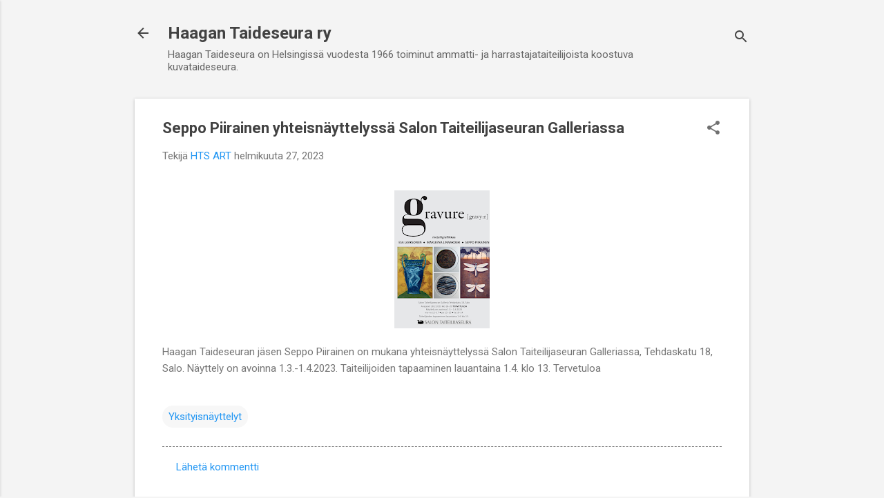

--- FILE ---
content_type: text/html; charset=UTF-8
request_url: https://www.haagantaideseura.com/2023/02/seppo-piirainen-yhteisnayttelyssa-salon.html
body_size: 22805
content:
<!DOCTYPE html>
<html dir='ltr' lang='fi'>
<head>
<meta content='width=device-width, initial-scale=1' name='viewport'/>
<title>Seppo Piirainen yhteisnäyttelyssä Salon Taiteilijaseuran Galleriassa</title>
<meta content='text/html; charset=UTF-8' http-equiv='Content-Type'/>
<!-- Chrome, Firefox OS and Opera -->
<meta content='#f4f4f4' name='theme-color'/>
<!-- Windows Phone -->
<meta content='#f4f4f4' name='msapplication-navbutton-color'/>
<meta content='blogger' name='generator'/>
<link href='https://www.haagantaideseura.com/favicon.ico' rel='icon' type='image/x-icon'/>
<link href='https://www.haagantaideseura.com/2023/02/seppo-piirainen-yhteisnayttelyssa-salon.html' rel='canonical'/>
<link rel="alternate" type="application/atom+xml" title="Haagan Taideseura ry - Atom" href="https://www.haagantaideseura.com/feeds/posts/default" />
<link rel="alternate" type="application/rss+xml" title="Haagan Taideseura ry - RSS" href="https://www.haagantaideseura.com/feeds/posts/default?alt=rss" />
<link rel="service.post" type="application/atom+xml" title="Haagan Taideseura ry - Atom" href="https://www.blogger.com/feeds/16436415/posts/default" />

<link rel="alternate" type="application/atom+xml" title="Haagan Taideseura ry - Atom" href="https://www.haagantaideseura.com/feeds/5385076906740830051/comments/default" />
<!--Can't find substitution for tag [blog.ieCssRetrofitLinks]-->
<link href='https://blogger.googleusercontent.com/img/b/R29vZ2xl/AVvXsEiV4GJon6S_abMGAr4e1c_YpYAFsE5Git5gKlTFUKjI90W9qYVodc8sUBzrUT-1Fug-ArandmZYYgc_jWbg6TtAukKFCutXpDE20YAF9Lid3WBH1ro6bywfQP0J0FNp4LlZF-TkxjYAyPmAWIfR-1giP0BZAFylXHu_DJfqZF46PC6L9Nr1lg/s200/IMG_20230227_091648.png' rel='image_src'/>
<meta content='https://www.haagantaideseura.com/2023/02/seppo-piirainen-yhteisnayttelyssa-salon.html' property='og:url'/>
<meta content='Seppo Piirainen yhteisnäyttelyssä Salon Taiteilijaseuran Galleriassa' property='og:title'/>
<meta content='Haagan Taideseuran, Helsingissä yli 50 vuotta toimineen ammatti- ja harrastajataiteilijoista koostuva kuvataideseuran nettisivusto' property='og:description'/>
<meta content='https://blogger.googleusercontent.com/img/b/R29vZ2xl/AVvXsEiV4GJon6S_abMGAr4e1c_YpYAFsE5Git5gKlTFUKjI90W9qYVodc8sUBzrUT-1Fug-ArandmZYYgc_jWbg6TtAukKFCutXpDE20YAF9Lid3WBH1ro6bywfQP0J0FNp4LlZF-TkxjYAyPmAWIfR-1giP0BZAFylXHu_DJfqZF46PC6L9Nr1lg/w1200-h630-p-k-no-nu/IMG_20230227_091648.png' property='og:image'/>
<style type='text/css'>@font-face{font-family:'Roboto';font-style:italic;font-weight:300;font-stretch:100%;font-display:swap;src:url(//fonts.gstatic.com/s/roboto/v50/KFOKCnqEu92Fr1Mu53ZEC9_Vu3r1gIhOszmOClHrs6ljXfMMLt_QuAX-k3Yi128m0kN2.woff2)format('woff2');unicode-range:U+0460-052F,U+1C80-1C8A,U+20B4,U+2DE0-2DFF,U+A640-A69F,U+FE2E-FE2F;}@font-face{font-family:'Roboto';font-style:italic;font-weight:300;font-stretch:100%;font-display:swap;src:url(//fonts.gstatic.com/s/roboto/v50/KFOKCnqEu92Fr1Mu53ZEC9_Vu3r1gIhOszmOClHrs6ljXfMMLt_QuAz-k3Yi128m0kN2.woff2)format('woff2');unicode-range:U+0301,U+0400-045F,U+0490-0491,U+04B0-04B1,U+2116;}@font-face{font-family:'Roboto';font-style:italic;font-weight:300;font-stretch:100%;font-display:swap;src:url(//fonts.gstatic.com/s/roboto/v50/KFOKCnqEu92Fr1Mu53ZEC9_Vu3r1gIhOszmOClHrs6ljXfMMLt_QuAT-k3Yi128m0kN2.woff2)format('woff2');unicode-range:U+1F00-1FFF;}@font-face{font-family:'Roboto';font-style:italic;font-weight:300;font-stretch:100%;font-display:swap;src:url(//fonts.gstatic.com/s/roboto/v50/KFOKCnqEu92Fr1Mu53ZEC9_Vu3r1gIhOszmOClHrs6ljXfMMLt_QuAv-k3Yi128m0kN2.woff2)format('woff2');unicode-range:U+0370-0377,U+037A-037F,U+0384-038A,U+038C,U+038E-03A1,U+03A3-03FF;}@font-face{font-family:'Roboto';font-style:italic;font-weight:300;font-stretch:100%;font-display:swap;src:url(//fonts.gstatic.com/s/roboto/v50/KFOKCnqEu92Fr1Mu53ZEC9_Vu3r1gIhOszmOClHrs6ljXfMMLt_QuHT-k3Yi128m0kN2.woff2)format('woff2');unicode-range:U+0302-0303,U+0305,U+0307-0308,U+0310,U+0312,U+0315,U+031A,U+0326-0327,U+032C,U+032F-0330,U+0332-0333,U+0338,U+033A,U+0346,U+034D,U+0391-03A1,U+03A3-03A9,U+03B1-03C9,U+03D1,U+03D5-03D6,U+03F0-03F1,U+03F4-03F5,U+2016-2017,U+2034-2038,U+203C,U+2040,U+2043,U+2047,U+2050,U+2057,U+205F,U+2070-2071,U+2074-208E,U+2090-209C,U+20D0-20DC,U+20E1,U+20E5-20EF,U+2100-2112,U+2114-2115,U+2117-2121,U+2123-214F,U+2190,U+2192,U+2194-21AE,U+21B0-21E5,U+21F1-21F2,U+21F4-2211,U+2213-2214,U+2216-22FF,U+2308-230B,U+2310,U+2319,U+231C-2321,U+2336-237A,U+237C,U+2395,U+239B-23B7,U+23D0,U+23DC-23E1,U+2474-2475,U+25AF,U+25B3,U+25B7,U+25BD,U+25C1,U+25CA,U+25CC,U+25FB,U+266D-266F,U+27C0-27FF,U+2900-2AFF,U+2B0E-2B11,U+2B30-2B4C,U+2BFE,U+3030,U+FF5B,U+FF5D,U+1D400-1D7FF,U+1EE00-1EEFF;}@font-face{font-family:'Roboto';font-style:italic;font-weight:300;font-stretch:100%;font-display:swap;src:url(//fonts.gstatic.com/s/roboto/v50/KFOKCnqEu92Fr1Mu53ZEC9_Vu3r1gIhOszmOClHrs6ljXfMMLt_QuGb-k3Yi128m0kN2.woff2)format('woff2');unicode-range:U+0001-000C,U+000E-001F,U+007F-009F,U+20DD-20E0,U+20E2-20E4,U+2150-218F,U+2190,U+2192,U+2194-2199,U+21AF,U+21E6-21F0,U+21F3,U+2218-2219,U+2299,U+22C4-22C6,U+2300-243F,U+2440-244A,U+2460-24FF,U+25A0-27BF,U+2800-28FF,U+2921-2922,U+2981,U+29BF,U+29EB,U+2B00-2BFF,U+4DC0-4DFF,U+FFF9-FFFB,U+10140-1018E,U+10190-1019C,U+101A0,U+101D0-101FD,U+102E0-102FB,U+10E60-10E7E,U+1D2C0-1D2D3,U+1D2E0-1D37F,U+1F000-1F0FF,U+1F100-1F1AD,U+1F1E6-1F1FF,U+1F30D-1F30F,U+1F315,U+1F31C,U+1F31E,U+1F320-1F32C,U+1F336,U+1F378,U+1F37D,U+1F382,U+1F393-1F39F,U+1F3A7-1F3A8,U+1F3AC-1F3AF,U+1F3C2,U+1F3C4-1F3C6,U+1F3CA-1F3CE,U+1F3D4-1F3E0,U+1F3ED,U+1F3F1-1F3F3,U+1F3F5-1F3F7,U+1F408,U+1F415,U+1F41F,U+1F426,U+1F43F,U+1F441-1F442,U+1F444,U+1F446-1F449,U+1F44C-1F44E,U+1F453,U+1F46A,U+1F47D,U+1F4A3,U+1F4B0,U+1F4B3,U+1F4B9,U+1F4BB,U+1F4BF,U+1F4C8-1F4CB,U+1F4D6,U+1F4DA,U+1F4DF,U+1F4E3-1F4E6,U+1F4EA-1F4ED,U+1F4F7,U+1F4F9-1F4FB,U+1F4FD-1F4FE,U+1F503,U+1F507-1F50B,U+1F50D,U+1F512-1F513,U+1F53E-1F54A,U+1F54F-1F5FA,U+1F610,U+1F650-1F67F,U+1F687,U+1F68D,U+1F691,U+1F694,U+1F698,U+1F6AD,U+1F6B2,U+1F6B9-1F6BA,U+1F6BC,U+1F6C6-1F6CF,U+1F6D3-1F6D7,U+1F6E0-1F6EA,U+1F6F0-1F6F3,U+1F6F7-1F6FC,U+1F700-1F7FF,U+1F800-1F80B,U+1F810-1F847,U+1F850-1F859,U+1F860-1F887,U+1F890-1F8AD,U+1F8B0-1F8BB,U+1F8C0-1F8C1,U+1F900-1F90B,U+1F93B,U+1F946,U+1F984,U+1F996,U+1F9E9,U+1FA00-1FA6F,U+1FA70-1FA7C,U+1FA80-1FA89,U+1FA8F-1FAC6,U+1FACE-1FADC,U+1FADF-1FAE9,U+1FAF0-1FAF8,U+1FB00-1FBFF;}@font-face{font-family:'Roboto';font-style:italic;font-weight:300;font-stretch:100%;font-display:swap;src:url(//fonts.gstatic.com/s/roboto/v50/KFOKCnqEu92Fr1Mu53ZEC9_Vu3r1gIhOszmOClHrs6ljXfMMLt_QuAf-k3Yi128m0kN2.woff2)format('woff2');unicode-range:U+0102-0103,U+0110-0111,U+0128-0129,U+0168-0169,U+01A0-01A1,U+01AF-01B0,U+0300-0301,U+0303-0304,U+0308-0309,U+0323,U+0329,U+1EA0-1EF9,U+20AB;}@font-face{font-family:'Roboto';font-style:italic;font-weight:300;font-stretch:100%;font-display:swap;src:url(//fonts.gstatic.com/s/roboto/v50/KFOKCnqEu92Fr1Mu53ZEC9_Vu3r1gIhOszmOClHrs6ljXfMMLt_QuAb-k3Yi128m0kN2.woff2)format('woff2');unicode-range:U+0100-02BA,U+02BD-02C5,U+02C7-02CC,U+02CE-02D7,U+02DD-02FF,U+0304,U+0308,U+0329,U+1D00-1DBF,U+1E00-1E9F,U+1EF2-1EFF,U+2020,U+20A0-20AB,U+20AD-20C0,U+2113,U+2C60-2C7F,U+A720-A7FF;}@font-face{font-family:'Roboto';font-style:italic;font-weight:300;font-stretch:100%;font-display:swap;src:url(//fonts.gstatic.com/s/roboto/v50/KFOKCnqEu92Fr1Mu53ZEC9_Vu3r1gIhOszmOClHrs6ljXfMMLt_QuAj-k3Yi128m0g.woff2)format('woff2');unicode-range:U+0000-00FF,U+0131,U+0152-0153,U+02BB-02BC,U+02C6,U+02DA,U+02DC,U+0304,U+0308,U+0329,U+2000-206F,U+20AC,U+2122,U+2191,U+2193,U+2212,U+2215,U+FEFF,U+FFFD;}@font-face{font-family:'Roboto';font-style:normal;font-weight:400;font-stretch:100%;font-display:swap;src:url(//fonts.gstatic.com/s/roboto/v50/KFO7CnqEu92Fr1ME7kSn66aGLdTylUAMa3GUBHMdazTgWw.woff2)format('woff2');unicode-range:U+0460-052F,U+1C80-1C8A,U+20B4,U+2DE0-2DFF,U+A640-A69F,U+FE2E-FE2F;}@font-face{font-family:'Roboto';font-style:normal;font-weight:400;font-stretch:100%;font-display:swap;src:url(//fonts.gstatic.com/s/roboto/v50/KFO7CnqEu92Fr1ME7kSn66aGLdTylUAMa3iUBHMdazTgWw.woff2)format('woff2');unicode-range:U+0301,U+0400-045F,U+0490-0491,U+04B0-04B1,U+2116;}@font-face{font-family:'Roboto';font-style:normal;font-weight:400;font-stretch:100%;font-display:swap;src:url(//fonts.gstatic.com/s/roboto/v50/KFO7CnqEu92Fr1ME7kSn66aGLdTylUAMa3CUBHMdazTgWw.woff2)format('woff2');unicode-range:U+1F00-1FFF;}@font-face{font-family:'Roboto';font-style:normal;font-weight:400;font-stretch:100%;font-display:swap;src:url(//fonts.gstatic.com/s/roboto/v50/KFO7CnqEu92Fr1ME7kSn66aGLdTylUAMa3-UBHMdazTgWw.woff2)format('woff2');unicode-range:U+0370-0377,U+037A-037F,U+0384-038A,U+038C,U+038E-03A1,U+03A3-03FF;}@font-face{font-family:'Roboto';font-style:normal;font-weight:400;font-stretch:100%;font-display:swap;src:url(//fonts.gstatic.com/s/roboto/v50/KFO7CnqEu92Fr1ME7kSn66aGLdTylUAMawCUBHMdazTgWw.woff2)format('woff2');unicode-range:U+0302-0303,U+0305,U+0307-0308,U+0310,U+0312,U+0315,U+031A,U+0326-0327,U+032C,U+032F-0330,U+0332-0333,U+0338,U+033A,U+0346,U+034D,U+0391-03A1,U+03A3-03A9,U+03B1-03C9,U+03D1,U+03D5-03D6,U+03F0-03F1,U+03F4-03F5,U+2016-2017,U+2034-2038,U+203C,U+2040,U+2043,U+2047,U+2050,U+2057,U+205F,U+2070-2071,U+2074-208E,U+2090-209C,U+20D0-20DC,U+20E1,U+20E5-20EF,U+2100-2112,U+2114-2115,U+2117-2121,U+2123-214F,U+2190,U+2192,U+2194-21AE,U+21B0-21E5,U+21F1-21F2,U+21F4-2211,U+2213-2214,U+2216-22FF,U+2308-230B,U+2310,U+2319,U+231C-2321,U+2336-237A,U+237C,U+2395,U+239B-23B7,U+23D0,U+23DC-23E1,U+2474-2475,U+25AF,U+25B3,U+25B7,U+25BD,U+25C1,U+25CA,U+25CC,U+25FB,U+266D-266F,U+27C0-27FF,U+2900-2AFF,U+2B0E-2B11,U+2B30-2B4C,U+2BFE,U+3030,U+FF5B,U+FF5D,U+1D400-1D7FF,U+1EE00-1EEFF;}@font-face{font-family:'Roboto';font-style:normal;font-weight:400;font-stretch:100%;font-display:swap;src:url(//fonts.gstatic.com/s/roboto/v50/KFO7CnqEu92Fr1ME7kSn66aGLdTylUAMaxKUBHMdazTgWw.woff2)format('woff2');unicode-range:U+0001-000C,U+000E-001F,U+007F-009F,U+20DD-20E0,U+20E2-20E4,U+2150-218F,U+2190,U+2192,U+2194-2199,U+21AF,U+21E6-21F0,U+21F3,U+2218-2219,U+2299,U+22C4-22C6,U+2300-243F,U+2440-244A,U+2460-24FF,U+25A0-27BF,U+2800-28FF,U+2921-2922,U+2981,U+29BF,U+29EB,U+2B00-2BFF,U+4DC0-4DFF,U+FFF9-FFFB,U+10140-1018E,U+10190-1019C,U+101A0,U+101D0-101FD,U+102E0-102FB,U+10E60-10E7E,U+1D2C0-1D2D3,U+1D2E0-1D37F,U+1F000-1F0FF,U+1F100-1F1AD,U+1F1E6-1F1FF,U+1F30D-1F30F,U+1F315,U+1F31C,U+1F31E,U+1F320-1F32C,U+1F336,U+1F378,U+1F37D,U+1F382,U+1F393-1F39F,U+1F3A7-1F3A8,U+1F3AC-1F3AF,U+1F3C2,U+1F3C4-1F3C6,U+1F3CA-1F3CE,U+1F3D4-1F3E0,U+1F3ED,U+1F3F1-1F3F3,U+1F3F5-1F3F7,U+1F408,U+1F415,U+1F41F,U+1F426,U+1F43F,U+1F441-1F442,U+1F444,U+1F446-1F449,U+1F44C-1F44E,U+1F453,U+1F46A,U+1F47D,U+1F4A3,U+1F4B0,U+1F4B3,U+1F4B9,U+1F4BB,U+1F4BF,U+1F4C8-1F4CB,U+1F4D6,U+1F4DA,U+1F4DF,U+1F4E3-1F4E6,U+1F4EA-1F4ED,U+1F4F7,U+1F4F9-1F4FB,U+1F4FD-1F4FE,U+1F503,U+1F507-1F50B,U+1F50D,U+1F512-1F513,U+1F53E-1F54A,U+1F54F-1F5FA,U+1F610,U+1F650-1F67F,U+1F687,U+1F68D,U+1F691,U+1F694,U+1F698,U+1F6AD,U+1F6B2,U+1F6B9-1F6BA,U+1F6BC,U+1F6C6-1F6CF,U+1F6D3-1F6D7,U+1F6E0-1F6EA,U+1F6F0-1F6F3,U+1F6F7-1F6FC,U+1F700-1F7FF,U+1F800-1F80B,U+1F810-1F847,U+1F850-1F859,U+1F860-1F887,U+1F890-1F8AD,U+1F8B0-1F8BB,U+1F8C0-1F8C1,U+1F900-1F90B,U+1F93B,U+1F946,U+1F984,U+1F996,U+1F9E9,U+1FA00-1FA6F,U+1FA70-1FA7C,U+1FA80-1FA89,U+1FA8F-1FAC6,U+1FACE-1FADC,U+1FADF-1FAE9,U+1FAF0-1FAF8,U+1FB00-1FBFF;}@font-face{font-family:'Roboto';font-style:normal;font-weight:400;font-stretch:100%;font-display:swap;src:url(//fonts.gstatic.com/s/roboto/v50/KFO7CnqEu92Fr1ME7kSn66aGLdTylUAMa3OUBHMdazTgWw.woff2)format('woff2');unicode-range:U+0102-0103,U+0110-0111,U+0128-0129,U+0168-0169,U+01A0-01A1,U+01AF-01B0,U+0300-0301,U+0303-0304,U+0308-0309,U+0323,U+0329,U+1EA0-1EF9,U+20AB;}@font-face{font-family:'Roboto';font-style:normal;font-weight:400;font-stretch:100%;font-display:swap;src:url(//fonts.gstatic.com/s/roboto/v50/KFO7CnqEu92Fr1ME7kSn66aGLdTylUAMa3KUBHMdazTgWw.woff2)format('woff2');unicode-range:U+0100-02BA,U+02BD-02C5,U+02C7-02CC,U+02CE-02D7,U+02DD-02FF,U+0304,U+0308,U+0329,U+1D00-1DBF,U+1E00-1E9F,U+1EF2-1EFF,U+2020,U+20A0-20AB,U+20AD-20C0,U+2113,U+2C60-2C7F,U+A720-A7FF;}@font-face{font-family:'Roboto';font-style:normal;font-weight:400;font-stretch:100%;font-display:swap;src:url(//fonts.gstatic.com/s/roboto/v50/KFO7CnqEu92Fr1ME7kSn66aGLdTylUAMa3yUBHMdazQ.woff2)format('woff2');unicode-range:U+0000-00FF,U+0131,U+0152-0153,U+02BB-02BC,U+02C6,U+02DA,U+02DC,U+0304,U+0308,U+0329,U+2000-206F,U+20AC,U+2122,U+2191,U+2193,U+2212,U+2215,U+FEFF,U+FFFD;}@font-face{font-family:'Roboto';font-style:normal;font-weight:700;font-stretch:100%;font-display:swap;src:url(//fonts.gstatic.com/s/roboto/v50/KFO7CnqEu92Fr1ME7kSn66aGLdTylUAMa3GUBHMdazTgWw.woff2)format('woff2');unicode-range:U+0460-052F,U+1C80-1C8A,U+20B4,U+2DE0-2DFF,U+A640-A69F,U+FE2E-FE2F;}@font-face{font-family:'Roboto';font-style:normal;font-weight:700;font-stretch:100%;font-display:swap;src:url(//fonts.gstatic.com/s/roboto/v50/KFO7CnqEu92Fr1ME7kSn66aGLdTylUAMa3iUBHMdazTgWw.woff2)format('woff2');unicode-range:U+0301,U+0400-045F,U+0490-0491,U+04B0-04B1,U+2116;}@font-face{font-family:'Roboto';font-style:normal;font-weight:700;font-stretch:100%;font-display:swap;src:url(//fonts.gstatic.com/s/roboto/v50/KFO7CnqEu92Fr1ME7kSn66aGLdTylUAMa3CUBHMdazTgWw.woff2)format('woff2');unicode-range:U+1F00-1FFF;}@font-face{font-family:'Roboto';font-style:normal;font-weight:700;font-stretch:100%;font-display:swap;src:url(//fonts.gstatic.com/s/roboto/v50/KFO7CnqEu92Fr1ME7kSn66aGLdTylUAMa3-UBHMdazTgWw.woff2)format('woff2');unicode-range:U+0370-0377,U+037A-037F,U+0384-038A,U+038C,U+038E-03A1,U+03A3-03FF;}@font-face{font-family:'Roboto';font-style:normal;font-weight:700;font-stretch:100%;font-display:swap;src:url(//fonts.gstatic.com/s/roboto/v50/KFO7CnqEu92Fr1ME7kSn66aGLdTylUAMawCUBHMdazTgWw.woff2)format('woff2');unicode-range:U+0302-0303,U+0305,U+0307-0308,U+0310,U+0312,U+0315,U+031A,U+0326-0327,U+032C,U+032F-0330,U+0332-0333,U+0338,U+033A,U+0346,U+034D,U+0391-03A1,U+03A3-03A9,U+03B1-03C9,U+03D1,U+03D5-03D6,U+03F0-03F1,U+03F4-03F5,U+2016-2017,U+2034-2038,U+203C,U+2040,U+2043,U+2047,U+2050,U+2057,U+205F,U+2070-2071,U+2074-208E,U+2090-209C,U+20D0-20DC,U+20E1,U+20E5-20EF,U+2100-2112,U+2114-2115,U+2117-2121,U+2123-214F,U+2190,U+2192,U+2194-21AE,U+21B0-21E5,U+21F1-21F2,U+21F4-2211,U+2213-2214,U+2216-22FF,U+2308-230B,U+2310,U+2319,U+231C-2321,U+2336-237A,U+237C,U+2395,U+239B-23B7,U+23D0,U+23DC-23E1,U+2474-2475,U+25AF,U+25B3,U+25B7,U+25BD,U+25C1,U+25CA,U+25CC,U+25FB,U+266D-266F,U+27C0-27FF,U+2900-2AFF,U+2B0E-2B11,U+2B30-2B4C,U+2BFE,U+3030,U+FF5B,U+FF5D,U+1D400-1D7FF,U+1EE00-1EEFF;}@font-face{font-family:'Roboto';font-style:normal;font-weight:700;font-stretch:100%;font-display:swap;src:url(//fonts.gstatic.com/s/roboto/v50/KFO7CnqEu92Fr1ME7kSn66aGLdTylUAMaxKUBHMdazTgWw.woff2)format('woff2');unicode-range:U+0001-000C,U+000E-001F,U+007F-009F,U+20DD-20E0,U+20E2-20E4,U+2150-218F,U+2190,U+2192,U+2194-2199,U+21AF,U+21E6-21F0,U+21F3,U+2218-2219,U+2299,U+22C4-22C6,U+2300-243F,U+2440-244A,U+2460-24FF,U+25A0-27BF,U+2800-28FF,U+2921-2922,U+2981,U+29BF,U+29EB,U+2B00-2BFF,U+4DC0-4DFF,U+FFF9-FFFB,U+10140-1018E,U+10190-1019C,U+101A0,U+101D0-101FD,U+102E0-102FB,U+10E60-10E7E,U+1D2C0-1D2D3,U+1D2E0-1D37F,U+1F000-1F0FF,U+1F100-1F1AD,U+1F1E6-1F1FF,U+1F30D-1F30F,U+1F315,U+1F31C,U+1F31E,U+1F320-1F32C,U+1F336,U+1F378,U+1F37D,U+1F382,U+1F393-1F39F,U+1F3A7-1F3A8,U+1F3AC-1F3AF,U+1F3C2,U+1F3C4-1F3C6,U+1F3CA-1F3CE,U+1F3D4-1F3E0,U+1F3ED,U+1F3F1-1F3F3,U+1F3F5-1F3F7,U+1F408,U+1F415,U+1F41F,U+1F426,U+1F43F,U+1F441-1F442,U+1F444,U+1F446-1F449,U+1F44C-1F44E,U+1F453,U+1F46A,U+1F47D,U+1F4A3,U+1F4B0,U+1F4B3,U+1F4B9,U+1F4BB,U+1F4BF,U+1F4C8-1F4CB,U+1F4D6,U+1F4DA,U+1F4DF,U+1F4E3-1F4E6,U+1F4EA-1F4ED,U+1F4F7,U+1F4F9-1F4FB,U+1F4FD-1F4FE,U+1F503,U+1F507-1F50B,U+1F50D,U+1F512-1F513,U+1F53E-1F54A,U+1F54F-1F5FA,U+1F610,U+1F650-1F67F,U+1F687,U+1F68D,U+1F691,U+1F694,U+1F698,U+1F6AD,U+1F6B2,U+1F6B9-1F6BA,U+1F6BC,U+1F6C6-1F6CF,U+1F6D3-1F6D7,U+1F6E0-1F6EA,U+1F6F0-1F6F3,U+1F6F7-1F6FC,U+1F700-1F7FF,U+1F800-1F80B,U+1F810-1F847,U+1F850-1F859,U+1F860-1F887,U+1F890-1F8AD,U+1F8B0-1F8BB,U+1F8C0-1F8C1,U+1F900-1F90B,U+1F93B,U+1F946,U+1F984,U+1F996,U+1F9E9,U+1FA00-1FA6F,U+1FA70-1FA7C,U+1FA80-1FA89,U+1FA8F-1FAC6,U+1FACE-1FADC,U+1FADF-1FAE9,U+1FAF0-1FAF8,U+1FB00-1FBFF;}@font-face{font-family:'Roboto';font-style:normal;font-weight:700;font-stretch:100%;font-display:swap;src:url(//fonts.gstatic.com/s/roboto/v50/KFO7CnqEu92Fr1ME7kSn66aGLdTylUAMa3OUBHMdazTgWw.woff2)format('woff2');unicode-range:U+0102-0103,U+0110-0111,U+0128-0129,U+0168-0169,U+01A0-01A1,U+01AF-01B0,U+0300-0301,U+0303-0304,U+0308-0309,U+0323,U+0329,U+1EA0-1EF9,U+20AB;}@font-face{font-family:'Roboto';font-style:normal;font-weight:700;font-stretch:100%;font-display:swap;src:url(//fonts.gstatic.com/s/roboto/v50/KFO7CnqEu92Fr1ME7kSn66aGLdTylUAMa3KUBHMdazTgWw.woff2)format('woff2');unicode-range:U+0100-02BA,U+02BD-02C5,U+02C7-02CC,U+02CE-02D7,U+02DD-02FF,U+0304,U+0308,U+0329,U+1D00-1DBF,U+1E00-1E9F,U+1EF2-1EFF,U+2020,U+20A0-20AB,U+20AD-20C0,U+2113,U+2C60-2C7F,U+A720-A7FF;}@font-face{font-family:'Roboto';font-style:normal;font-weight:700;font-stretch:100%;font-display:swap;src:url(//fonts.gstatic.com/s/roboto/v50/KFO7CnqEu92Fr1ME7kSn66aGLdTylUAMa3yUBHMdazQ.woff2)format('woff2');unicode-range:U+0000-00FF,U+0131,U+0152-0153,U+02BB-02BC,U+02C6,U+02DA,U+02DC,U+0304,U+0308,U+0329,U+2000-206F,U+20AC,U+2122,U+2191,U+2193,U+2212,U+2215,U+FEFF,U+FFFD;}</style>
<style id='page-skin-1' type='text/css'><!--
/*! normalize.css v8.0.0 | MIT License | github.com/necolas/normalize.css */html{line-height:1.15;-webkit-text-size-adjust:100%}body{margin:0}h1{font-size:2em;margin:.67em 0}hr{box-sizing:content-box;height:0;overflow:visible}pre{font-family:monospace,monospace;font-size:1em}a{background-color:transparent}abbr[title]{border-bottom:none;text-decoration:underline;text-decoration:underline dotted}b,strong{font-weight:bolder}code,kbd,samp{font-family:monospace,monospace;font-size:1em}small{font-size:80%}sub,sup{font-size:75%;line-height:0;position:relative;vertical-align:baseline}sub{bottom:-0.25em}sup{top:-0.5em}img{border-style:none}button,input,optgroup,select,textarea{font-family:inherit;font-size:100%;line-height:1.15;margin:0}button,input{overflow:visible}button,select{text-transform:none}button,[type="button"],[type="reset"],[type="submit"]{-webkit-appearance:button}button::-moz-focus-inner,[type="button"]::-moz-focus-inner,[type="reset"]::-moz-focus-inner,[type="submit"]::-moz-focus-inner{border-style:none;padding:0}button:-moz-focusring,[type="button"]:-moz-focusring,[type="reset"]:-moz-focusring,[type="submit"]:-moz-focusring{outline:1px dotted ButtonText}fieldset{padding:.35em .75em .625em}legend{box-sizing:border-box;color:inherit;display:table;max-width:100%;padding:0;white-space:normal}progress{vertical-align:baseline}textarea{overflow:auto}[type="checkbox"],[type="radio"]{box-sizing:border-box;padding:0}[type="number"]::-webkit-inner-spin-button,[type="number"]::-webkit-outer-spin-button{height:auto}[type="search"]{-webkit-appearance:textfield;outline-offset:-2px}[type="search"]::-webkit-search-decoration{-webkit-appearance:none}::-webkit-file-upload-button{-webkit-appearance:button;font:inherit}details{display:block}summary{display:list-item}template{display:none}[hidden]{display:none}
/*!************************************************
* Blogger Template Style
* Name: Essential
**************************************************/
body{
overflow-wrap:break-word;
word-break:break-word;
word-wrap:break-word
}
.hidden{
display:none
}
.invisible{
visibility:hidden
}
.container:after,.float-container:after{
clear:both;
content:"";
display:table
}
.clearboth{
clear:both
}
#comments .comment .comment-actions,.subscribe-popup .FollowByEmail .follow-by-email-submit,.widget.Profile .profile-link,.widget.Profile .profile-link.visit-profile{
background:transparent;
border:0;
box-shadow:none;
color:#2196f3;
cursor:pointer;
font-size:14px;
font-weight:700;
outline:none;
text-decoration:none;
text-transform:uppercase;
width:auto
}
.dim-overlay{
height:100vh;
left:0;
position:fixed;
top:0;
width:100%
}
#sharing-dim-overlay{
background-color:transparent
}
input::-ms-clear{
display:none
}
.blogger-logo,.svg-icon-24.blogger-logo{
fill:#ff9800;
opacity:1
}
.loading-spinner-large{
-webkit-animation:mspin-rotate 1568.63ms linear infinite;
animation:mspin-rotate 1568.63ms linear infinite;
height:48px;
overflow:hidden;
position:absolute;
width:48px;
z-index:200
}
.loading-spinner-large>div{
-webkit-animation:mspin-revrot 5332ms steps(4) infinite;
animation:mspin-revrot 5332ms steps(4) infinite
}
.loading-spinner-large>div>div{
-webkit-animation:mspin-singlecolor-large-film 1333ms steps(81) infinite;
animation:mspin-singlecolor-large-film 1333ms steps(81) infinite;
background-size:100%;
height:48px;
width:3888px
}
.mspin-black-large>div>div,.mspin-grey_54-large>div>div{
background-image:url(https://www.blogblog.com/indie/mspin_black_large.svg)
}
.mspin-white-large>div>div{
background-image:url(https://www.blogblog.com/indie/mspin_white_large.svg)
}
.mspin-grey_54-large{
opacity:.54
}
@-webkit-keyframes mspin-singlecolor-large-film{
0%{
-webkit-transform:translateX(0);
transform:translateX(0)
}
to{
-webkit-transform:translateX(-3888px);
transform:translateX(-3888px)
}
}
@keyframes mspin-singlecolor-large-film{
0%{
-webkit-transform:translateX(0);
transform:translateX(0)
}
to{
-webkit-transform:translateX(-3888px);
transform:translateX(-3888px)
}
}
@-webkit-keyframes mspin-rotate{
0%{
-webkit-transform:rotate(0deg);
transform:rotate(0deg)
}
to{
-webkit-transform:rotate(1turn);
transform:rotate(1turn)
}
}
@keyframes mspin-rotate{
0%{
-webkit-transform:rotate(0deg);
transform:rotate(0deg)
}
to{
-webkit-transform:rotate(1turn);
transform:rotate(1turn)
}
}
@-webkit-keyframes mspin-revrot{
0%{
-webkit-transform:rotate(0deg);
transform:rotate(0deg)
}
to{
-webkit-transform:rotate(-1turn);
transform:rotate(-1turn)
}
}
@keyframes mspin-revrot{
0%{
-webkit-transform:rotate(0deg);
transform:rotate(0deg)
}
to{
-webkit-transform:rotate(-1turn);
transform:rotate(-1turn)
}
}
.skip-navigation{
background-color:#fff;
box-sizing:border-box;
color:#000;
display:block;
height:0;
left:0;
line-height:50px;
overflow:hidden;
padding-top:0;
position:fixed;
text-align:center;
top:0;
-webkit-transition:box-shadow .3s,height .3s,padding-top .3s;
transition:box-shadow .3s,height .3s,padding-top .3s;
width:100%;
z-index:900
}
.skip-navigation:focus{
box-shadow:0 4px 5px 0 rgba(0,0,0,.14),0 1px 10px 0 rgba(0,0,0,.12),0 2px 4px -1px rgba(0,0,0,.2);
height:50px
}
#main{
outline:none
}
.main-heading{
position:absolute;
clip:rect(1px,1px,1px,1px);
padding:0;
border:0;
height:1px;
width:1px;
overflow:hidden
}
.Attribution{
margin-top:1em;
text-align:center
}
.Attribution .blogger img,.Attribution .blogger svg{
vertical-align:bottom
}
.Attribution .blogger img{
margin-right:.5em
}
.Attribution div{
line-height:24px;
margin-top:.5em
}
.Attribution .copyright,.Attribution .image-attribution{
font-size:.7em;
margin-top:1.5em
}
.BLOG_mobile_video_class{
display:none
}
.bg-photo{
background-attachment:scroll!important
}
body .CSS_LIGHTBOX{
z-index:900
}
.extendable .show-less,.extendable .show-more{
border-color:#2196f3;
color:#2196f3;
margin-top:8px
}
.extendable .show-less.hidden,.extendable .show-more.hidden,.inline-ad{
display:none
}
.inline-ad{
max-width:100%;
overflow:hidden
}
.adsbygoogle{
display:block
}
#cookieChoiceInfo{
bottom:0;
top:auto
}
iframe.b-hbp-video{
border:0
}
.post-body iframe,.post-body img{
max-width:100%
}
.post-body a[imageanchor=\31]{
display:inline-block
}
.byline{
margin-right:1em
}
.byline:last-child{
margin-right:0
}
.link-copied-dialog{
max-width:520px;
outline:0
}
.link-copied-dialog .modal-dialog-buttons{
margin-top:8px
}
.link-copied-dialog .goog-buttonset-default{
background:transparent;
border:0
}
.link-copied-dialog .goog-buttonset-default:focus{
outline:0
}
.paging-control-container{
margin-bottom:16px
}
.paging-control-container .paging-control{
display:inline-block
}
.paging-control-container .comment-range-text:after,.paging-control-container .paging-control{
color:#2196f3
}
.paging-control-container .comment-range-text,.paging-control-container .paging-control{
margin-right:8px
}
.paging-control-container .comment-range-text:after,.paging-control-container .paging-control:after{
content:"\b7";
cursor:default;
padding-left:8px;
pointer-events:none
}
.paging-control-container .comment-range-text:last-child:after,.paging-control-container .paging-control:last-child:after{
content:none
}
.byline.reactions iframe{
height:20px
}
.b-notification{
color:#000;
background-color:#fff;
border-bottom:1px solid #000;
box-sizing:border-box;
padding:16px 32px;
text-align:center
}
.b-notification.visible{
-webkit-transition:margin-top .3s cubic-bezier(.4,0,.2,1);
transition:margin-top .3s cubic-bezier(.4,0,.2,1)
}
.b-notification.invisible{
position:absolute
}
.b-notification-close{
position:absolute;
right:8px;
top:8px
}
.no-posts-message{
line-height:40px;
text-align:center
}
@media screen and (max-width:800px){
body.item-view .post-body a[imageanchor=\31][style*=float\:\ left\;],body.item-view .post-body a[imageanchor=\31][style*=float\:\ right\;]{
float:none!important;
clear:none!important
}
body.item-view .post-body a[imageanchor=\31] img{
display:block;
height:auto;
margin:0 auto
}
body.item-view .post-body>.separator:first-child>a[imageanchor=\31]:first-child{
margin-top:20px
}
.post-body a[imageanchor]{
display:block
}
body.item-view .post-body a[imageanchor=\31]{
margin-left:0!important;
margin-right:0!important
}
body.item-view .post-body a[imageanchor=\31]+a[imageanchor=\31]{
margin-top:16px
}
}
.item-control{
display:none
}
#comments{
border-top:1px dashed rgba(0,0,0,.54);
margin-top:20px;
padding:20px
}
#comments .comment-thread ol{
margin:0;
padding-left:0;
padding-left:0
}
#comments .comment-thread .comment-replies,#comments .comment .comment-replybox-single{
margin-left:60px
}
#comments .comment-thread .thread-count{
display:none
}
#comments .comment{
list-style-type:none;
padding:0 0 30px;
position:relative
}
#comments .comment .comment{
padding-bottom:8px
}
.comment .avatar-image-container{
position:absolute
}
.comment .avatar-image-container img{
border-radius:50%
}
.avatar-image-container svg,.comment .avatar-image-container .avatar-icon{
border-radius:50%;
border:1px solid #707070;
box-sizing:border-box;
fill:#707070;
height:35px;
margin:0;
padding:7px;
width:35px
}
.comment .comment-block{
margin-top:10px;
margin-left:60px;
padding-bottom:0
}
#comments .comment-author-header-wrapper{
margin-left:40px
}
#comments .comment .thread-expanded .comment-block{
padding-bottom:20px
}
#comments .comment .comment-header .user,#comments .comment .comment-header .user a{
color:#424242;
font-style:normal;
font-weight:700
}
#comments .comment .comment-actions{
bottom:0;
margin-bottom:15px;
position:absolute
}
#comments .comment .comment-actions>*{
margin-right:8px
}
#comments .comment .comment-header .datetime{
bottom:0;
display:inline-block;
font-size:13px;
font-style:italic;
margin-left:8px
}
#comments .comment .comment-footer .comment-timestamp a,#comments .comment .comment-header .datetime,#comments .comment .comment-header .datetime a{
color:rgba(66,66,66,.54)
}
#comments .comment .comment-content,.comment .comment-body{
margin-top:12px;
word-break:break-word
}
.comment-body{
margin-bottom:12px
}
#comments.embed[data-num-comments=\30]{
border:0;
margin-top:0;
padding-top:0
}
#comment-editor-src,#comments.embed[data-num-comments=\30] #comment-post-message,#comments.embed[data-num-comments=\30] div.comment-form>p,#comments.embed[data-num-comments=\30] p.comment-footer{
display:none
}
.comments .comments-content .loadmore.loaded{
max-height:0;
opacity:0;
overflow:hidden
}
.extendable .remaining-items{
height:0;
overflow:hidden;
-webkit-transition:height .3s cubic-bezier(.4,0,.2,1);
transition:height .3s cubic-bezier(.4,0,.2,1)
}
.extendable .remaining-items.expanded{
height:auto
}
.svg-icon-24,.svg-icon-24-button{
cursor:pointer;
height:24px;
width:24px;
min-width:24px
}
.touch-icon{
margin:-12px;
padding:12px
}
.touch-icon:active,.touch-icon:focus{
background-color:hsla(0,0%,60%,.4);
border-radius:50%
}
svg:not(:root).touch-icon{
overflow:visible
}
html[dir=rtl] .rtl-reversible-icon{
-webkit-transform:scaleX(-1);
transform:scaleX(-1)
}
.svg-icon-24-button,.touch-icon-button{
background:transparent;
border:0;
margin:0;
outline:none;
padding:0
}
.touch-icon-button .touch-icon:active,.touch-icon-button .touch-icon:focus{
background-color:transparent
}
.touch-icon-button:active .touch-icon,.touch-icon-button:focus .touch-icon{
background-color:hsla(0,0%,60%,.4);
border-radius:50%
}
.Profile .default-avatar-wrapper .avatar-icon{
border-radius:50%;
border:1px solid #707070;
box-sizing:border-box;
fill:#707070;
margin:0
}
.Profile .individual .default-avatar-wrapper .avatar-icon{
padding:25px
}
.Profile .individual .avatar-icon,.Profile .individual .profile-img{
height:120px;
width:120px
}
.Profile .team .default-avatar-wrapper .avatar-icon{
padding:8px
}
.Profile .team .avatar-icon,.Profile .team .default-avatar-wrapper,.Profile .team .profile-img{
height:40px;
width:40px
}
.snippet-container{
margin:0;
position:relative;
overflow:hidden
}
.snippet-fade{
bottom:0;
box-sizing:border-box;
position:absolute;
width:96px;
right:0
}
.snippet-fade:after{
content:"\2026";
float:right
}
.post-bottom{
-webkit-box-align:center;
align-items:center;
display:-webkit-box;
display:flex;
flex-wrap:wrap
}
.post-footer{
-webkit-box-flex:1;
flex:1 1 auto;
flex-wrap:wrap;
-webkit-box-ordinal-group:2;
order:1
}
.post-footer>*{
-webkit-box-flex:0;
flex:0 1 auto
}
.post-footer .byline:last-child{
margin-right:1em
}
.jump-link{
-webkit-box-flex:0;
flex:0 0 auto;
-webkit-box-ordinal-group:3;
order:2
}
.centered-top-container.sticky{
left:0;
position:fixed;
right:0;
top:0;
width:auto;
z-index:50;
-webkit-transition-property:opacity,-webkit-transform;
transition-property:opacity,-webkit-transform;
transition-property:transform,opacity;
transition-property:transform,opacity,-webkit-transform;
-webkit-transition-duration:.2s;
transition-duration:.2s;
-webkit-transition-timing-function:cubic-bezier(.4,0,.2,1);
transition-timing-function:cubic-bezier(.4,0,.2,1)
}
.centered-top-placeholder{
display:none
}
.collapsed-header .centered-top-placeholder{
display:block
}
.centered-top-container .Header .replaced h1,.centered-top-placeholder .Header .replaced h1{
display:none
}
.centered-top-container.sticky .Header .replaced h1{
display:block
}
.centered-top-container.sticky .Header .header-widget{
background:none
}
.centered-top-container.sticky .Header .header-image-wrapper{
display:none
}
.centered-top-container img,.centered-top-placeholder img{
max-width:100%
}
.collapsible{
-webkit-transition:height .3s cubic-bezier(.4,0,.2,1);
transition:height .3s cubic-bezier(.4,0,.2,1)
}
.collapsible,.collapsible>summary{
display:block;
overflow:hidden
}
.collapsible>:not(summary){
display:none
}
.collapsible[open]>:not(summary){
display:block
}
.collapsible:focus,.collapsible>summary:focus{
outline:none
}
.collapsible>summary{
cursor:pointer;
display:block;
padding:0
}
.collapsible:focus>summary,.collapsible>summary:focus{
background-color:transparent
}
.collapsible>summary::-webkit-details-marker{
display:none
}
.collapsible-title{
-webkit-box-align:center;
align-items:center;
display:-webkit-box;
display:flex
}
.collapsible-title .title{
-webkit-box-flex:1;
flex:1 1 auto;
-webkit-box-ordinal-group:1;
order:0;
overflow:hidden;
text-overflow:ellipsis;
white-space:nowrap
}
.collapsible-title .chevron-down,.collapsible[open] .collapsible-title .chevron-up{
display:block
}
.collapsible-title .chevron-up,.collapsible[open] .collapsible-title .chevron-down{
display:none
}
.flat-button{
font-weight:700;
text-transform:uppercase;
border-radius:2px;
padding:8px;
margin:-8px
}
.flat-button,.flat-icon-button{
cursor:pointer;
display:inline-block
}
.flat-icon-button{
background:transparent;
border:0;
outline:none;
margin:-12px;
padding:12px;
box-sizing:content-box;
line-height:0
}
.flat-icon-button,.flat-icon-button .splash-wrapper{
border-radius:50%
}
.flat-icon-button .splash.animate{
-webkit-animation-duration:.3s;
animation-duration:.3s
}
.overflowable-container{
max-height:46px;
overflow:hidden;
position:relative
}
.overflow-button{
cursor:pointer
}
#overflowable-dim-overlay{
background:transparent
}
.overflow-popup{
box-shadow:0 2px 2px 0 rgba(0,0,0,.14),0 3px 1px -2px rgba(0,0,0,.2),0 1px 5px 0 rgba(0,0,0,.12);
background-color:#ffffff;
left:0;
max-width:calc(100% - 32px);
position:absolute;
top:0;
visibility:hidden;
z-index:101
}
.overflow-popup ul{
list-style:none
}
.overflow-popup .tabs li,.overflow-popup li{
display:block;
height:auto
}
.overflow-popup .tabs li{
padding-left:0;
padding-right:0
}
.overflow-button.hidden,.overflow-popup .tabs li.hidden,.overflow-popup li.hidden{
display:none
}
.pill-button{
background:transparent;
border:1px solid;
border-radius:12px;
cursor:pointer;
display:inline-block;
padding:4px 16px;
text-transform:uppercase
}
.ripple{
position:relative
}
.ripple>*{
z-index:1
}
.splash-wrapper{
bottom:0;
left:0;
overflow:hidden;
pointer-events:none;
position:absolute;
right:0;
top:0;
z-index:0
}
.splash{
background:#ccc;
border-radius:100%;
display:block;
opacity:.6;
position:absolute;
-webkit-transform:scale(0);
transform:scale(0)
}
.splash.animate{
-webkit-animation:ripple-effect .4s linear;
animation:ripple-effect .4s linear
}
@-webkit-keyframes ripple-effect{
to{
opacity:0;
-webkit-transform:scale(2.5);
transform:scale(2.5)
}
}
@keyframes ripple-effect{
to{
opacity:0;
-webkit-transform:scale(2.5);
transform:scale(2.5)
}
}
.search{
display:-webkit-box;
display:flex;
line-height:24px;
width:24px
}
.search.focused,.search.focused .section{
width:100%
}
.search form{
z-index:101
}
.search h3{
display:none
}
.search form{
display:-webkit-box;
display:flex;
-webkit-box-flex:1;
flex:1 0 0;
border-bottom:1px solid transparent;
padding-bottom:8px
}
.search form>*{
display:none
}
.search.focused form>*{
display:block
}
.search .search-input label{
display:none
}
.collapsed-header .centered-top-container .search.focused form{
border-bottom-color:transparent
}
.search-expand{
-webkit-box-flex:0;
flex:0 0 auto
}
.search-expand-text{
display:none
}
.search-close{
display:inline;
vertical-align:middle
}
.search-input{
-webkit-box-flex:1;
flex:1 0 1px
}
.search-input input{
background:none;
border:0;
box-sizing:border-box;
color:#424242;
display:inline-block;
outline:none;
width:calc(100% - 48px)
}
.search-input input.no-cursor{
color:transparent;
text-shadow:0 0 0 #424242
}
.collapsed-header .centered-top-container .search-action,.collapsed-header .centered-top-container .search-input input{
color:#424242
}
.collapsed-header .centered-top-container .search-input input.no-cursor{
color:transparent;
text-shadow:0 0 0 #424242
}
.collapsed-header .centered-top-container .search-input input.no-cursor:focus,.search-input input.no-cursor:focus{
outline:none
}
.search-focused>*{
visibility:hidden
}
.search-focused .search,.search-focused .search-icon{
visibility:visible
}
.widget.Sharing .sharing-button{
display:none
}
.widget.Sharing .sharing-buttons li{
padding:0
}
.widget.Sharing .sharing-buttons li span{
display:none
}
.post-share-buttons{
position:relative
}
.sharing-open.touch-icon-button:active .touch-icon,.sharing-open.touch-icon-button:focus .touch-icon{
background-color:transparent
}
.share-buttons{
background-color:#ffffff;
border-radius:2px;
box-shadow:0 2px 2px 0 rgba(0,0,0,.14),0 3px 1px -2px rgba(0,0,0,.2),0 1px 5px 0 rgba(0,0,0,.12);
color:#424242;
list-style:none;
margin:0;
padding:8px 0;
position:absolute;
top:-11px;
min-width:200px;
z-index:101
}
.share-buttons.hidden{
display:none
}
.sharing-button{
background:transparent;
border:0;
margin:0;
outline:none;
padding:0;
cursor:pointer
}
.share-buttons li{
margin:0;
height:48px
}
.share-buttons li:last-child{
margin-bottom:0
}
.share-buttons li .sharing-platform-button{
box-sizing:border-box;
cursor:pointer;
display:block;
height:100%;
margin-bottom:0;
padding:0 16px;
position:relative;
width:100%
}
.share-buttons li .sharing-platform-button:focus,.share-buttons li .sharing-platform-button:hover{
background-color:hsla(0,0%,50.2%,.1);
outline:none
}
.share-buttons li svg[class*=sharing-],.share-buttons li svg[class^=sharing-]{
position:absolute;
top:10px
}
.share-buttons li span.sharing-platform-button{
position:relative;
top:0
}
.share-buttons li .platform-sharing-text{
display:block;
font-size:16px;
line-height:48px;
white-space:nowrap;
margin-left:56px
}
.sidebar-container{
background-color:#ffffff;
max-width:284px;
overflow-y:auto;
-webkit-transition-property:-webkit-transform;
transition-property:-webkit-transform;
transition-property:transform;
transition-property:transform,-webkit-transform;
-webkit-transition-duration:.3s;
transition-duration:.3s;
-webkit-transition-timing-function:cubic-bezier(0,0,.2,1);
transition-timing-function:cubic-bezier(0,0,.2,1);
width:284px;
z-index:101;
-webkit-overflow-scrolling:touch
}
.sidebar-container .navigation{
line-height:0;
padding:16px
}
.sidebar-container .sidebar-back{
cursor:pointer
}
.sidebar-container .widget{
background:none;
margin:0 16px;
padding:16px 0
}
.sidebar-container .widget .title{
color:#424242;
margin:0
}
.sidebar-container .widget ul{
list-style:none;
margin:0;
padding:0
}
.sidebar-container .widget ul ul{
margin-left:1em
}
.sidebar-container .widget li{
font-size:16px;
line-height:normal
}
.sidebar-container .widget+.widget{
border-top:1px dashed #cccccc
}
.BlogArchive li{
margin:16px 0
}
.BlogArchive li:last-child{
margin-bottom:0
}
.Label li a{
display:inline-block
}
.BlogArchive .post-count,.Label .label-count{
float:right;
margin-left:.25em
}
.BlogArchive .post-count:before,.Label .label-count:before{
content:"("
}
.BlogArchive .post-count:after,.Label .label-count:after{
content:")"
}
.widget.Translate .skiptranslate>div{
display:block!important
}
.widget.Profile .profile-link{
display:-webkit-box;
display:flex
}
.widget.Profile .team-member .default-avatar-wrapper,.widget.Profile .team-member .profile-img{
-webkit-box-flex:0;
flex:0 0 auto;
margin-right:1em
}
.widget.Profile .individual .profile-link{
-webkit-box-orient:vertical;
-webkit-box-direction:normal;
flex-direction:column
}
.widget.Profile .team .profile-link .profile-name{
align-self:center;
display:block;
-webkit-box-flex:1;
flex:1 1 auto
}
.dim-overlay{
background-color:rgba(0,0,0,.54);
z-index:100
}
body.sidebar-visible{
overflow-y:hidden
}
@media screen and (max-width:1439px){
.sidebar-container{
bottom:0;
position:fixed;
top:0;
left:0;
right:auto
}
.sidebar-container.sidebar-invisible{
-webkit-transition-timing-function:cubic-bezier(.4,0,.6,1);
transition-timing-function:cubic-bezier(.4,0,.6,1);
-webkit-transform:translateX(-284px);
transform:translateX(-284px)
}
}
@media screen and (min-width:1440px){
.sidebar-container{
position:absolute;
top:0;
left:0;
right:auto
}
.sidebar-container .navigation{
display:none
}
}
.dialog{
box-shadow:0 2px 2px 0 rgba(0,0,0,.14),0 3px 1px -2px rgba(0,0,0,.2),0 1px 5px 0 rgba(0,0,0,.12);
background:#ffffff;
box-sizing:border-box;
color:#757575;
padding:30px;
position:fixed;
text-align:center;
width:calc(100% - 24px);
z-index:101
}
.dialog input[type=email],.dialog input[type=text]{
background-color:transparent;
border:0;
border-bottom:1px solid rgba(117,117,117,.12);
color:#757575;
display:block;
font-family:Roboto, sans-serif;
font-size:16px;
line-height:24px;
margin:auto;
padding-bottom:7px;
outline:none;
text-align:center;
width:100%
}
.dialog input[type=email]::-webkit-input-placeholder,.dialog input[type=text]::-webkit-input-placeholder{
color:#757575
}
.dialog input[type=email]::-moz-placeholder,.dialog input[type=text]::-moz-placeholder{
color:#757575
}
.dialog input[type=email]:-ms-input-placeholder,.dialog input[type=text]:-ms-input-placeholder{
color:#757575
}
.dialog input[type=email]::-ms-input-placeholder,.dialog input[type=text]::-ms-input-placeholder{
color:#757575
}
.dialog input[type=email]::placeholder,.dialog input[type=text]::placeholder{
color:#757575
}
.dialog input[type=email]:focus,.dialog input[type=text]:focus{
border-bottom:2px solid #2196f3;
padding-bottom:6px
}
.dialog input.no-cursor{
color:transparent;
text-shadow:0 0 0 #757575
}
.dialog input.no-cursor:focus{
outline:none
}
.dialog input[type=submit]{
font-family:Roboto, sans-serif
}
.dialog .goog-buttonset-default{
color:#2196f3
}
.subscribe-popup{
max-width:364px
}
.subscribe-popup h3{
color:#424242;
font-size:1.8em;
margin-top:0
}
.subscribe-popup .FollowByEmail h3{
display:none
}
.subscribe-popup .FollowByEmail .follow-by-email-submit{
color:#2196f3;
display:inline-block;
margin:24px auto 0;
width:auto;
white-space:normal
}
.subscribe-popup .FollowByEmail .follow-by-email-submit:disabled{
cursor:default;
opacity:.3
}
@media (max-width:800px){
.blog-name div.widget.Subscribe{
margin-bottom:16px
}
body.item-view .blog-name div.widget.Subscribe{
margin:8px auto 16px;
width:100%
}
}
.tabs{
list-style:none
}
.tabs li,.tabs li a{
display:inline-block
}
.tabs li a{
cursor:pointer;
font-weight:700;
text-transform:uppercase;
padding:12px 8px
}
.tabs .selected{
border-bottom:4px solid #424242
}
.tabs .selected a{
color:#424242
}
body#layout .bg-photo,body#layout .bg-photo-overlay{
display:none
}
body#layout .page_body{
padding:0;
position:relative;
top:0
}
body#layout .page{
display:inline-block;
left:inherit;
position:relative;
vertical-align:top;
width:540px
}
body#layout .centered{
max-width:954px
}
body#layout .navigation{
display:none
}
body#layout .sidebar-container{
display:inline-block;
width:40%
}
body#layout .hamburger-menu,body#layout .search{
display:none
}
.centered-top-container .svg-icon-24,body.collapsed-header .centered-top-placeholder .svg-icon-24{
fill:#424242
}
.sidebar-container .svg-icon-24{
fill:#707070
}
.centered-bottom .svg-icon-24,body.collapsed-header .centered-top-container .svg-icon-24{
fill:#707070
}
.centered-bottom .share-buttons .svg-icon-24,.share-buttons .svg-icon-24{
fill:#424242
}
body{
background-color:#f4f4f4;
color:#757575;
font:15px Roboto, sans-serif;
margin:0;
min-height:100vh
}
img{
max-width:100%
}
h3{
color:#757575;
font-size:16px
}
a{
text-decoration:none;
color:#2196f3
}
a:visited{
color:#2196f3
}
a:hover{
color:#2196f3
}
blockquote{
color:#444444;
font:italic 300 15px Roboto, sans-serif;
font-size:x-large;
text-align:center
}
.pill-button{
font-size:12px
}
.bg-photo-container{
height:480px;
overflow:hidden;
position:absolute;
width:100%;
z-index:1
}
.bg-photo{
background:#f4f4f4 none repeat scroll top left;
background-attachment:scroll;
background-size:cover;
-webkit-filter:blur(0px);
filter:blur(0px);
height:calc(100% + 2 * 0px);
left:0px;
position:absolute;
top:0px;
width:calc(100% + 2 * 0px)
}
.bg-photo-overlay{
background:rgba(0, 0, 0 ,0);
background-size:cover;
height:480px;
position:absolute;
width:100%;
z-index:2
}
.hamburger-menu{
float:left;
margin-top:0
}
.sticky .hamburger-menu{
float:none;
position:absolute
}
.no-sidebar-widget .hamburger-menu{
display:none
}
.footer .widget .title{
margin:0;
line-height:24px
}
.search{
border-bottom:1px solid rgba(66, 66, 66, 0);
float:right;
position:relative;
-webkit-transition-property:width;
transition-property:width;
-webkit-transition-duration:.5s;
transition-duration:.5s;
-webkit-transition-timing-function:cubic-bezier(.4,0,.2,1);
transition-timing-function:cubic-bezier(.4,0,.2,1);
z-index:101
}
.search .dim-overlay{
background-color:transparent
}
.search form{
height:36px;
-webkit-transition:border-color .2s cubic-bezier(.4,0,.2,1) .5s;
transition:border-color .2s cubic-bezier(.4,0,.2,1) .5s
}
.search.focused{
width:calc(100% - 48px)
}
.search.focused form{
display:-webkit-box;
display:flex;
-webkit-box-flex:1;
flex:1 0 1px;
border-color:#424242;
margin-left:-24px;
padding-left:36px;
position:relative;
width:auto
}
.item-view .search,.sticky .search{
right:0;
float:none;
margin-left:0;
position:absolute
}
.item-view .search.focused,.sticky .search.focused{
width:calc(100% - 50px)
}
.item-view .search.focused form,.sticky .search.focused form{
border-bottom-color:#757575
}
.centered-top-placeholder.cloned .search form{
z-index:30
}
.search_button{
-webkit-box-flex:0;
flex:0 0 24px;
-webkit-box-orient:vertical;
-webkit-box-direction:normal;
flex-direction:column
}
.search_button svg{
margin-top:0
}
.search-input{
height:48px
}
.search-input input{
display:block;
color:#424242;
font:16px Roboto, sans-serif;
height:48px;
line-height:48px;
padding:0;
width:100%
}
.search-input input::-webkit-input-placeholder{
color:#424242;
opacity:.3
}
.search-input input::-moz-placeholder{
color:#424242;
opacity:.3
}
.search-input input:-ms-input-placeholder{
color:#424242;
opacity:.3
}
.search-input input::-ms-input-placeholder{
color:#424242;
opacity:.3
}
.search-input input::placeholder{
color:#424242;
opacity:.3
}
.search-action{
background:transparent;
border:0;
color:#424242;
cursor:pointer;
display:none;
height:48px;
margin-top:0
}
.sticky .search-action{
color:#757575
}
.search.focused .search-action{
display:block
}
.search.focused .search-action:disabled{
opacity:.3
}
.page_body{
position:relative;
z-index:20
}
.page_body .widget{
margin-bottom:16px
}
.page_body .centered{
box-sizing:border-box;
display:-webkit-box;
display:flex;
-webkit-box-orient:vertical;
-webkit-box-direction:normal;
flex-direction:column;
margin:0 auto;
max-width:922px;
min-height:100vh;
padding:24px 0
}
.page_body .centered>*{
-webkit-box-flex:0;
flex:0 0 auto
}
.page_body .centered>.footer{
margin-top:auto;
text-align:center
}
.blog-name{
margin:32px 0 16px
}
.item-view .blog-name,.sticky .blog-name{
box-sizing:border-box;
margin-left:36px;
min-height:48px;
opacity:1;
padding-top:12px
}
.blog-name .subscribe-section-container{
margin-bottom:32px;
text-align:center;
-webkit-transition-property:opacity;
transition-property:opacity;
-webkit-transition-duration:.5s;
transition-duration:.5s
}
.item-view .blog-name .subscribe-section-container,.sticky .blog-name .subscribe-section-container{
margin:0 0 8px
}
.blog-name .subscribe-empty-placeholder{
margin-bottom:48px
}
.blog-name .PageList{
margin-top:16px;
padding-top:8px;
text-align:center
}
.blog-name .PageList .overflowable-contents{
width:100%
}
.blog-name .PageList h3.title{
color:#424242;
margin:8px auto;
text-align:center;
width:100%
}
.centered-top-container .blog-name{
-webkit-transition-property:opacity;
transition-property:opacity;
-webkit-transition-duration:.5s;
transition-duration:.5s
}
.item-view .return_link{
margin-bottom:12px;
margin-top:12px;
position:absolute
}
.item-view .blog-name{
display:-webkit-box;
display:flex;
flex-wrap:wrap;
margin:0 48px 27px
}
.item-view .subscribe-section-container{
-webkit-box-flex:0;
flex:0 0 auto
}
.item-view #header,.item-view .Header{
margin-bottom:5px;
margin-right:15px
}
.item-view .sticky .Header{
margin-bottom:0
}
.item-view .Header p{
margin:10px 0 0;
text-align:left
}
.item-view .post-share-buttons-bottom{
margin-right:16px
}
.sticky{
background:#ffffff;
box-shadow:0 0 20px 0 rgba(0,0,0,.7);
box-sizing:border-box;
margin-left:0
}
.sticky #header{
margin-bottom:8px;
margin-right:8px
}
.sticky .centered-top{
margin:4px auto;
max-width:890px;
min-height:48px
}
.sticky .blog-name{
display:-webkit-box;
display:flex;
margin:0 48px
}
.sticky .blog-name #header{
-webkit-box-flex:0;
flex:0 1 auto;
-webkit-box-ordinal-group:2;
order:1;
overflow:hidden
}
.sticky .blog-name .subscribe-section-container{
-webkit-box-flex:0;
flex:0 0 auto;
-webkit-box-ordinal-group:3;
order:2
}
.sticky .Header h1{
overflow:hidden;
text-overflow:ellipsis;
white-space:nowrap;
margin-right:-10px;
margin-bottom:-10px;
padding-right:10px;
padding-bottom:10px
}
.sticky .Header p,.sticky .PageList{
display:none
}
.search-focused .hamburger-menu,.search-focused>*{
visibility:visible
}
.item-view .search-focused .blog-name,.sticky .search-focused .blog-name{
opacity:0
}
.centered-bottom,.centered-top-container,.centered-top-placeholder{
padding:0 16px
}
.centered-top{
position:relative
}
.item-view .centered-top.search-focused .subscribe-section-container,.sticky .centered-top.search-focused .subscribe-section-container{
opacity:0
}
.page_body.has-vertical-ads .centered .centered-bottom{
display:inline-block;
width:calc(100% - 176px)
}
.Header h1{
font:bold 45px Roboto, sans-serif;
line-height:normal;
margin:0 0 13px;
text-align:center;
width:100%
}
.Header h1,.Header h1 a,.Header h1 a:hover,.Header h1 a:visited{
color:#424242
}
.item-view .Header h1,.sticky .Header h1{
font-size:24px;
line-height:24px;
margin:0;
text-align:left
}
.sticky .Header h1,.sticky .Header h1 a,.sticky .Header h1 a:hover,.sticky .Header h1 a:visited{
color:#757575
}
.Header p{
color:#424242;
margin:0 0 13px;
opacity:.8;
text-align:center
}
.widget .title{
line-height:28px
}
.BlogArchive li{
font-size:16px
}
.BlogArchive .post-count{
color:#757575
}
#page_body .FeaturedPost,.Blog .blog-posts .post-outer-container{
background:#ffffff;
min-height:40px;
padding:30px 40px;
width:auto;
box-shadow:0 1px 4px 0 rgba(60, 64, 67, 0.30)
}
.Blog .blog-posts .post-outer-container:last-child{
margin-bottom:0
}
.Blog .blog-posts .post-outer-container .post-outer{
border:0;
position:relative;
padding-bottom:.25em
}
.post-outer-container{
margin-bottom:16px
}
.post:first-child{
margin-top:0
}
.post .thumb{
float:left;
height:20%;
width:20%
}
.post-share-buttons-bottom,.post-share-buttons-top{
float:right
}
.post-share-buttons-bottom{
margin-right:24px
}
.post-footer,.post-header{
clear:left;
color:rgba(0, 0, 0, 0.54);
margin:0;
width:inherit
}
.blog-pager{
text-align:center
}
.blog-pager a{
color:#2196f3
}
.blog-pager a:visited{
color:#2196f3
}
.blog-pager a:hover{
color:#2196f3
}
.post-title{
font:bold 22px Roboto, sans-serif;
float:left;
margin:0 0 8px;
max-width:calc(100% - 48px)
}
.post-title a{
font:bold 30px Roboto, sans-serif
}
.post-title,.post-title a,.post-title a:hover,.post-title a:visited{
color:#424242
}
.post-body{
color:#757575;
font:15px Roboto, sans-serif;
line-height:1.6em;
margin:1.5em 0 2em;
display:block
}
.post-body img{
height:inherit
}
.post-body .snippet-thumbnail{
float:left;
margin:0;
margin-right:2em;
max-height:128px;
max-width:128px
}
.post-body .snippet-thumbnail img{
max-width:100%
}
.main .FeaturedPost .widget-content{
border:0;
position:relative;
padding-bottom:.25em
}
.FeaturedPost img{
margin-top:2em
}
.FeaturedPost .snippet-container{
margin:2em 0
}
.FeaturedPost .snippet-container p{
margin:0
}
.FeaturedPost .snippet-thumbnail{
float:none;
height:auto;
margin-bottom:2em;
margin-right:0;
overflow:hidden;
max-height:calc(600px + 2em);
max-width:100%;
text-align:center;
width:100%
}
.FeaturedPost .snippet-thumbnail img{
max-width:100%;
width:100%
}
.byline{
color:rgba(0, 0, 0, 0.54);
display:inline-block;
line-height:24px;
margin-top:8px;
vertical-align:top
}
.byline.post-author:first-child{
margin-right:0
}
.byline.reactions .reactions-label{
line-height:22px;
vertical-align:top
}
.byline.post-share-buttons{
position:relative;
display:inline-block;
margin-top:0;
width:100%
}
.byline.post-share-buttons .sharing{
float:right
}
.flat-button.ripple:hover{
background-color:rgba(33,150,243,.12)
}
.flat-button.ripple .splash{
background-color:rgba(33,150,243,.4)
}
a.timestamp-link,a:active.timestamp-link,a:visited.timestamp-link{
color:inherit;
font:inherit;
text-decoration:inherit
}
.post-share-buttons{
margin-left:0
}
.post-share-buttons.invisible{
display:none
}
.clear-sharing{
min-height:24px
}
.comment-link{
color:#2196f3;
position:relative
}
.comment-link .num_comments{
margin-left:8px;
vertical-align:top
}
#comment-holder .continue{
display:none
}
#comment-editor{
margin-bottom:20px;
margin-top:20px
}
#comments .comment-form h4,#comments h3.title{
position:absolute;
clip:rect(1px,1px,1px,1px);
padding:0;
border:0;
height:1px;
width:1px;
overflow:hidden
}
.post-filter-message{
background-color:rgba(0,0,0,.7);
color:#fff;
display:table;
margin-bottom:16px;
width:100%
}
.post-filter-message div{
display:table-cell;
padding:15px 28px
}
.post-filter-message div:last-child{
padding-left:0;
text-align:right
}
.post-filter-message a{
white-space:nowrap
}
.post-filter-message .search-label,.post-filter-message .search-query{
font-weight:700;
color:#2196f3
}
#blog-pager{
margin:2em 0
}
#blog-pager a{
color:#2196f3;
font-size:14px
}
.subscribe-button{
border-color:#424242;
color:#424242
}
.sticky .subscribe-button{
border-color:#757575;
color:#757575
}
.tabs{
margin:0 auto;
padding:0
}
.tabs li{
margin:0 8px;
vertical-align:top
}
.tabs .overflow-button a,.tabs li a{
color:#757575;
font:700 normal 15px Roboto, sans-serif;
line-height:18px
}
.tabs .overflow-button a{
padding:12px 8px
}
.overflow-popup .tabs li{
text-align:left
}
.overflow-popup li a{
color:#757575;
display:block;
padding:8px 20px
}
.overflow-popup li.selected a{
color:#424242
}
.ReportAbuse.widget{
margin-bottom:0
}
.ReportAbuse a.report_abuse{
display:inline-block;
margin-bottom:8px;
font:15px Roboto, sans-serif;
font-weight:400;
line-height:24px
}
.ReportAbuse a.report_abuse,.ReportAbuse a.report_abuse:hover{
color:#888
}
.byline.post-labels a,.Label li,.Label span.label-size{
background-color:#f7f7f7;
border:1px solid #f7f7f7;
border-radius:15px;
display:inline-block;
margin:4px 4px 4px 0;
padding:3px 8px
}
.byline.post-labels a,.Label a{
color:#2196f3
}
.Label ul{
list-style:none;
padding:0
}
.PopularPosts{
background-color:#f4f4f4;
padding:30px 40px
}
.PopularPosts .item-content{
color:#757575;
margin-top:24px
}
.PopularPosts a,.PopularPosts a:hover,.PopularPosts a:visited{
color:#2196f3
}
.PopularPosts .post-title,.PopularPosts .post-title a,.PopularPosts .post-title a:hover,.PopularPosts .post-title a:visited{
color:#424242;
font-size:18px;
font-weight:700;
line-height:24px
}
.PopularPosts,.PopularPosts h3.title a{
color:#757575;
font:15px Roboto, sans-serif
}
.main .PopularPosts{
padding:16px 40px
}
.PopularPosts h3.title{
font-size:14px;
margin:0
}
.PopularPosts h3.post-title{
margin-bottom:0
}
.PopularPosts .byline{
color:rgba(0, 0, 0, 0.54)
}
.PopularPosts .jump-link{
float:right;
margin-top:16px
}
.PopularPosts .post-header .byline{
font-size:.9em;
font-style:italic;
margin-top:6px
}
.PopularPosts ul{
list-style:none;
padding:0;
margin:0
}
.PopularPosts .post{
padding:20px 0
}
.PopularPosts .post+.post{
border-top:1px dashed #cccccc
}
.PopularPosts .item-thumbnail{
float:left;
margin-right:32px
}
.PopularPosts .item-thumbnail img{
height:88px;
padding:0;
width:88px
}
.inline-ad{
margin-bottom:16px
}
.desktop-ad .inline-ad{
display:block
}
.adsbygoogle{
overflow:hidden
}
.vertical-ad-container{
float:right;
margin-right:16px;
width:128px
}
.vertical-ad-container .AdSense+.AdSense{
margin-top:16px
}
.inline-ad-placeholder,.vertical-ad-placeholder{
background:#ffffff;
border:1px solid #000;
opacity:.9;
vertical-align:middle;
text-align:center
}
.inline-ad-placeholder span,.vertical-ad-placeholder span{
margin-top:290px;
display:block;
text-transform:uppercase;
font-weight:700;
color:#424242
}
.vertical-ad-placeholder{
height:600px
}
.vertical-ad-placeholder span{
margin-top:290px;
padding:0 40px
}
.inline-ad-placeholder{
height:90px
}
.inline-ad-placeholder span{
margin-top:36px
}
.Attribution{
display:inline-block;
color:#757575
}
.Attribution a,.Attribution a:hover,.Attribution a:visited{
color:#2196f3
}
.Attribution svg{
display:none
}
.sidebar-container{
box-shadow:1px 1px 3px rgba(0,0,0,.1)
}
.sidebar-container,.sidebar-container .sidebar_bottom{
background-color:#ffffff
}
.sidebar-container .navigation,.sidebar-container .sidebar_top_wrapper{
background-color:#f7f7f7
}
.sidebar-container .sidebar_top{
overflow:auto
}
.sidebar-container .sidebar_bottom{
width:100%;
padding-top:16px
}
.sidebar-container .widget:first-child{
padding-top:0
}
.no-sidebar-widget .sidebar-container,.preview .sidebar-container{
display:none
}
.sidebar_top .widget.Profile{
padding-bottom:16px
}
.widget.Profile{
margin:0;
width:100%
}
.widget.Profile h2{
display:none
}
.widget.Profile h3.title{
color:rgba(0,0,0,0.52);
margin:16px 32px
}
.widget.Profile .individual{
text-align:center
}
.widget.Profile .individual .profile-link{
padding:1em
}
.widget.Profile .individual .default-avatar-wrapper .avatar-icon{
margin:auto
}
.widget.Profile .team{
margin-bottom:32px;
margin-left:32px;
margin-right:32px
}
.widget.Profile ul{
list-style:none;
padding:0
}
.widget.Profile li{
margin:10px 0
}
.widget.Profile .profile-img{
border-radius:50%;
float:none
}
.widget.Profile .profile-link{
color:#424242;
font-size:.9em;
margin-bottom:1em;
opacity:.87;
overflow:hidden
}
.widget.Profile .profile-link.visit-profile{
border-style:solid;
border-width:1px;
border-radius:12px;
cursor:pointer;
font-size:12px;
font-weight:400;
padding:5px 20px;
display:inline-block;
line-height:normal
}
.widget.Profile dd{
color:rgba(0, 0, 0, 0.54);
margin:0 16px
}
.widget.Profile location{
margin-bottom:1em
}
.widget.Profile .profile-textblock{
font-size:14px;
line-height:24px;
position:relative
}
body.sidebar-visible .bg-photo-container,body.sidebar-visible .page_body{
overflow-y:scroll
}
@media screen and (min-width:1440px){
.sidebar-container{
min-height:100%;
overflow:visible;
z-index:32
}
.sidebar-container.show-sidebar-top{
margin-top:480px;
min-height:calc(100% - 480px)
}
.sidebar-container .sidebar_top_wrapper{
background-color:rgba(255, 255, 255, 1);
height:480px;
margin-top:-480px
}
.sidebar-container .sidebar_top{
height:480px;
max-height:480px
}
.sidebar-container .sidebar_bottom{
max-width:284px;
width:284px
}
body.collapsed-header .sidebar-container{
z-index:15
}
.sidebar-container .sidebar_top:empty{
display:none
}
.sidebar-container .sidebar_top>:only-child{
-webkit-box-flex:0;
flex:0 0 auto;
align-self:center;
width:100%
}
.sidebar_top_wrapper.no-items{
display:none
}
}
.post-snippet.snippet-container{
max-height:120px
}
.post-snippet .snippet-item{
line-height:24px
}
.post-snippet .snippet-fade{
background:-webkit-linear-gradient(left,#ffffff 0,#ffffff 20%,rgba(255, 255, 255, 0) 100%);
background:linear-gradient(to left,#ffffff 0,#ffffff 20%,rgba(255, 255, 255, 0) 100%);
color:#757575;
height:24px
}
.popular-posts-snippet.snippet-container{
max-height:72px
}
.popular-posts-snippet .snippet-item{
line-height:24px
}
.PopularPosts .popular-posts-snippet .snippet-fade{
color:#757575;
height:24px
}
.main .popular-posts-snippet .snippet-fade{
background:-webkit-linear-gradient(left,#f4f4f4 0,#f4f4f4 20%,rgba(244, 244, 244, 0) 100%);
background:linear-gradient(to left,#f4f4f4 0,#f4f4f4 20%,rgba(244, 244, 244, 0) 100%)
}
.sidebar_bottom .popular-posts-snippet .snippet-fade{
background:-webkit-linear-gradient(left,#ffffff 0,#ffffff 20%,rgba(255, 255, 255, 0) 100%);
background:linear-gradient(to left,#ffffff 0,#ffffff 20%,rgba(255, 255, 255, 0) 100%)
}
.profile-snippet.snippet-container{
max-height:192px
}
.has-location .profile-snippet.snippet-container{
max-height:144px
}
.profile-snippet .snippet-item{
line-height:24px
}
.profile-snippet .snippet-fade{
background:-webkit-linear-gradient(left,#f7f7f7 0,#f7f7f7 20%,rgba(247, 247, 247, 0) 100%);
background:linear-gradient(to left,#f7f7f7 0,#f7f7f7 20%,rgba(247, 247, 247, 0) 100%);
color:rgba(0, 0, 0, 0.54);
height:24px
}
@media screen and (min-width:1440px){
.profile-snippet .snippet-fade{
background:-webkit-linear-gradient(left,rgba(255, 255, 255, 1) 0,rgba(255, 255, 255, 1) 20%,rgba(255, 255, 255, 0) 100%);
background:linear-gradient(to left,rgba(255, 255, 255, 1) 0,rgba(255, 255, 255, 1) 20%,rgba(255, 255, 255, 0) 100%)
}
}
@media screen and (max-width:800px){
.blog-name{
margin-top:0
}
body.item-view .blog-name{
margin:0 48px
}
.blog-name .subscribe-empty-placeholder{
margin-bottom:0
}
.centered-bottom{
padding:8px
}
body.item-view .centered-bottom{
padding:0
}
body.item-view #header,body.item-view .widget.Header{
margin-right:0
}
body.collapsed-header .centered-top-container .blog-name{
display:block
}
body.collapsed-header .centered-top-container .widget.Header h1{
text-align:center
}
.widget.Header header{
padding:0
}
.widget.Header h1{
font-size:$(blog.title.font.size * 24/45);
line-height:$(blog.title.font.size * 24/45);
margin-bottom:13px
}
body.item-view .widget.Header h1,body.item-view .widget.Header p{
text-align:center
}
.blog-name .widget.PageList{
padding:0
}
body.item-view .centered-top{
margin-bottom:5px
}
.search-action,.search-input{
margin-bottom:-8px
}
.search form{
margin-bottom:8px
}
body.item-view .subscribe-section-container{
margin:5px 0 0;
width:100%
}
#page_body.section div.widget.FeaturedPost,.widget.Blog .blog-posts .post-outer-container,.widget.PopularPosts{
padding:16px
}
.widget.Blog .blog-posts .post-outer-container .post-outer{
padding:0
}
.post:first-child{
margin:0
}
.post-body .snippet-thumbnail{
margin:0 3vw 3vw 0
}
.post-body .snippet-thumbnail img{
height:20vw;
width:20vw;
max-height:128px;
max-width:128px
}
.widget.PopularPosts div.item-thumbnail{
margin:0 3vw 3vw 0
}
.widget.PopularPosts div.item-thumbnail img{
height:20vw;
width:20vw;
max-height:88px;
max-width:88px
}
.post-title{
line-height:1
}
.post-title,.post-title a{
font-size:20px
}
#page_body.section div.widget.FeaturedPost h3 a{
font-size:22px
}
.mobile-ad .inline-ad{
display:block
}
.page_body.has-vertical-ads .vertical-ad-container,.page_body.has-vertical-ads .vertical-ad-container ins{
display:none
}
.page_body.has-vertical-ads .centered .centered-bottom,.page_body.has-vertical-ads .centered .centered-top{
display:block;
width:auto
}
.post-filter-message div{
padding:8px 16px
}
}
@media screen and (min-width:1440px){
body{
position:relative
}
body.item-view .blog-name{
margin-left:48px
}
.no-sidebar-widget .page_body,.preview .page_body{
margin-left:0
}
.page_body{
margin-left:284px
}
.search{
margin-left:0
}
.search.focused{
width:100%
}
.sticky{
padding-left:284px
}
.hamburger-menu{
display:none
}
body.collapsed-header .page_body .centered-top-container{
padding-left:284px;
padding-right:0;
width:100%
}
body.collapsed-header .centered-top-container .search.focused{
width:100%
}
body.collapsed-header .centered-top-container .blog-name{
margin-left:0
}
body.collapsed-header.item-view .centered-top-container .search.focused{
width:calc(100% - 50px)
}
body.collapsed-header.item-view .centered-top-container .blog-name{
margin-left:40px
}
}

--></style>
<style id='template-skin-1' type='text/css'><!--
body#layout .hidden,
body#layout .invisible {
display: inherit;
}
body#layout .navigation {
display: none;
}
body#layout .page,
body#layout .sidebar_top,
body#layout .sidebar_bottom {
display: inline-block;
left: inherit;
position: relative;
vertical-align: top;
}
body#layout .page {
float: right;
margin-left: 20px;
width: 55%;
}
body#layout .sidebar-container {
float: right;
width: 40%;
}
body#layout .hamburger-menu {
display: none;
}
--></style>
<script async='async' src='//pagead2.googlesyndication.com/pagead/js/adsbygoogle.js'></script>
<script async='async' src='https://www.gstatic.com/external_hosted/clipboardjs/clipboard.min.js'></script>
<link href='https://www.blogger.com/dyn-css/authorization.css?targetBlogID=16436415&amp;zx=188f0547-467c-464d-b730-36ddd7186a2e' media='none' onload='if(media!=&#39;all&#39;)media=&#39;all&#39;' rel='stylesheet'/><noscript><link href='https://www.blogger.com/dyn-css/authorization.css?targetBlogID=16436415&amp;zx=188f0547-467c-464d-b730-36ddd7186a2e' rel='stylesheet'/></noscript>
<meta name='google-adsense-platform-account' content='ca-host-pub-1556223355139109'/>
<meta name='google-adsense-platform-domain' content='blogspot.com'/>

<!-- data-ad-client=ca-pub-5391574303130537 -->

</head>
<body class='item-view variant-strm_light'>
<a class='skip-navigation' href='#main' tabindex='0'>
Siirry pääsisältöön
</a>
<div class='page'>
<div class='bg-photo-overlay'></div>
<div class='bg-photo-container'>
<div class='bg-photo'></div>
</div>
<div class='page_body'>
<div class='centered'>
<div class='centered-top-placeholder'></div>
<header class='centered-top-container' role='banner'>
<div class='centered-top'>
<a class='return_link' href='https://www.haagantaideseura.com/'>
<button class='svg-icon-24-button back-button rtl-reversible-icon flat-icon-button ripple'>
<svg class='svg-icon-24'>
<use xlink:href='/responsive/sprite_v1_6.css.svg#ic_arrow_back_black_24dp' xmlns:xlink='http://www.w3.org/1999/xlink'></use>
</svg>
</button>
</a>
<div class='search'>
<button aria-label='Haku' class='search-expand touch-icon-button'>
<div class='flat-icon-button ripple'>
<svg class='svg-icon-24 search-expand-icon'>
<use xlink:href='/responsive/sprite_v1_6.css.svg#ic_search_black_24dp' xmlns:xlink='http://www.w3.org/1999/xlink'></use>
</svg>
</div>
</button>
<div class='section' id='search_top' name='Search (Top)'><div class='widget BlogSearch' data-version='2' id='BlogSearch1'>
<h3 class='title'>
Hae tästä blogista
</h3>
<div class='widget-content' role='search'>
<form action='https://www.haagantaideseura.com/search' target='_top'>
<div class='search-input'>
<input aria-label='Hae tästä blogista' autocomplete='off' name='q' placeholder='Hae tästä blogista' value=''/>
</div>
<input class='search-action flat-button' type='submit' value='Haku'/>
</form>
</div>
</div></div>
</div>
<div class='clearboth'></div>
<div class='blog-name container'>
<div class='container section' id='header' name='Otsikko'><div class='widget Header' data-version='2' id='Header1'>
<div class='header-widget'>
<div>
<h1>
<a href='https://www.haagantaideseura.com/'>
Haagan Taideseura ry
</a>
</h1>
</div>
<p>
Haagan Taideseura on Helsingissä vuodesta 1966 toiminut ammatti- ja harrastajataiteilijoista koostuva kuvataideseura.
</p>
</div>
</div></div>
<nav role='navigation'>
<div class='clearboth section' id='page_list_top' name='Sivuluettelo (yläosa)'>
</div>
</nav>
</div>
</div>
</header>
<div>
<div class='vertical-ad-container no-items section' id='ads' name='Mainokset'>
</div>
<main class='centered-bottom' id='main' role='main' tabindex='-1'>
<div class='main section' id='page_body' name='Sivun runko-osa'>
<div class='widget Blog' data-version='2' id='Blog1'>
<div class='blog-posts hfeed container'>
<article class='post-outer-container'>
<div class='post-outer'>
<div class='post'>
<script type='application/ld+json'>{
  "@context": "http://schema.org",
  "@type": "BlogPosting",
  "mainEntityOfPage": {
    "@type": "WebPage",
    "@id": "https://www.haagantaideseura.com/2023/02/seppo-piirainen-yhteisnayttelyssa-salon.html"
  },
  "headline": "Seppo Piirainen yhteisnäyttelyssä Salon Taiteilijaseuran Galleriassa","description": "Haagan Taideseuran jäsen Seppo Piirainen on mukana yhteisnäyttelyssä Salon Taiteilijaseuran Galleriassa, Tehdaskatu 18, Salo. Näyttely on...","datePublished": "2023-02-27T19:56:00+02:00",
  "dateModified": "2023-03-06T20:07:07+02:00","image": {
    "@type": "ImageObject","url": "https://blogger.googleusercontent.com/img/b/R29vZ2xl/AVvXsEiV4GJon6S_abMGAr4e1c_YpYAFsE5Git5gKlTFUKjI90W9qYVodc8sUBzrUT-1Fug-ArandmZYYgc_jWbg6TtAukKFCutXpDE20YAF9Lid3WBH1ro6bywfQP0J0FNp4LlZF-TkxjYAyPmAWIfR-1giP0BZAFylXHu_DJfqZF46PC6L9Nr1lg/w1200-h630-p-k-no-nu/IMG_20230227_091648.png",
    "height": 630,
    "width": 1200},"publisher": {
    "@type": "Organization",
    "name": "Blogger",
    "logo": {
      "@type": "ImageObject",
      "url": "https://blogger.googleusercontent.com/img/b/U2hvZWJveA/AVvXsEgfMvYAhAbdHksiBA24JKmb2Tav6K0GviwztID3Cq4VpV96HaJfy0viIu8z1SSw_G9n5FQHZWSRao61M3e58ImahqBtr7LiOUS6m_w59IvDYwjmMcbq3fKW4JSbacqkbxTo8B90dWp0Cese92xfLMPe_tg11g/h60/",
      "width": 206,
      "height": 60
    }
  },"author": {
    "@type": "Person",
    "name": "HTS ART"
  }
}</script>
<a name='5385076906740830051'></a>
<h3 class='post-title entry-title'>
Seppo Piirainen yhteisnäyttelyssä Salon Taiteilijaseuran Galleriassa
</h3>
<div class='post-share-buttons post-share-buttons-top'>
<div class='byline post-share-buttons goog-inline-block'>
<div aria-owns='sharing-popup-Blog1-byline-5385076906740830051' class='sharing' data-title='Seppo Piirainen yhteisnäyttelyssä Salon Taiteilijaseuran Galleriassa'>
<button aria-controls='sharing-popup-Blog1-byline-5385076906740830051' aria-label='Jaa muille' class='sharing-button touch-icon-button' id='sharing-button-Blog1-byline-5385076906740830051' role='button'>
<div class='flat-icon-button ripple'>
<svg class='svg-icon-24'>
<use xlink:href='/responsive/sprite_v1_6.css.svg#ic_share_black_24dp' xmlns:xlink='http://www.w3.org/1999/xlink'></use>
</svg>
</div>
</button>
<div class='share-buttons-container'>
<ul aria-hidden='true' aria-label='Jaa muille' class='share-buttons hidden' id='sharing-popup-Blog1-byline-5385076906740830051' role='menu'>
<li>
<span aria-label='Hae linkki' class='sharing-platform-button sharing-element-link' data-href='https://www.blogger.com/share-post.g?blogID=16436415&postID=5385076906740830051&target=' data-url='https://www.haagantaideseura.com/2023/02/seppo-piirainen-yhteisnayttelyssa-salon.html' role='menuitem' tabindex='-1' title='Hae linkki'>
<svg class='svg-icon-24 touch-icon sharing-link'>
<use xlink:href='/responsive/sprite_v1_6.css.svg#ic_24_link_dark' xmlns:xlink='http://www.w3.org/1999/xlink'></use>
</svg>
<span class='platform-sharing-text'>Hae linkki</span>
</span>
</li>
<li>
<span aria-label='Jaa: Facebook' class='sharing-platform-button sharing-element-facebook' data-href='https://www.blogger.com/share-post.g?blogID=16436415&postID=5385076906740830051&target=facebook' data-url='https://www.haagantaideseura.com/2023/02/seppo-piirainen-yhteisnayttelyssa-salon.html' role='menuitem' tabindex='-1' title='Jaa: Facebook'>
<svg class='svg-icon-24 touch-icon sharing-facebook'>
<use xlink:href='/responsive/sprite_v1_6.css.svg#ic_24_facebook_dark' xmlns:xlink='http://www.w3.org/1999/xlink'></use>
</svg>
<span class='platform-sharing-text'>Facebook</span>
</span>
</li>
<li>
<span aria-label='Jaa: X' class='sharing-platform-button sharing-element-twitter' data-href='https://www.blogger.com/share-post.g?blogID=16436415&postID=5385076906740830051&target=twitter' data-url='https://www.haagantaideseura.com/2023/02/seppo-piirainen-yhteisnayttelyssa-salon.html' role='menuitem' tabindex='-1' title='Jaa: X'>
<svg class='svg-icon-24 touch-icon sharing-twitter'>
<use xlink:href='/responsive/sprite_v1_6.css.svg#ic_24_twitter_dark' xmlns:xlink='http://www.w3.org/1999/xlink'></use>
</svg>
<span class='platform-sharing-text'>X</span>
</span>
</li>
<li>
<span aria-label='Jaa: Pinterest' class='sharing-platform-button sharing-element-pinterest' data-href='https://www.blogger.com/share-post.g?blogID=16436415&postID=5385076906740830051&target=pinterest' data-url='https://www.haagantaideseura.com/2023/02/seppo-piirainen-yhteisnayttelyssa-salon.html' role='menuitem' tabindex='-1' title='Jaa: Pinterest'>
<svg class='svg-icon-24 touch-icon sharing-pinterest'>
<use xlink:href='/responsive/sprite_v1_6.css.svg#ic_24_pinterest_dark' xmlns:xlink='http://www.w3.org/1999/xlink'></use>
</svg>
<span class='platform-sharing-text'>Pinterest</span>
</span>
</li>
<li>
<span aria-label='Sähköposti' class='sharing-platform-button sharing-element-email' data-href='https://www.blogger.com/share-post.g?blogID=16436415&postID=5385076906740830051&target=email' data-url='https://www.haagantaideseura.com/2023/02/seppo-piirainen-yhteisnayttelyssa-salon.html' role='menuitem' tabindex='-1' title='Sähköposti'>
<svg class='svg-icon-24 touch-icon sharing-email'>
<use xlink:href='/responsive/sprite_v1_6.css.svg#ic_24_email_dark' xmlns:xlink='http://www.w3.org/1999/xlink'></use>
</svg>
<span class='platform-sharing-text'>Sähköposti</span>
</span>
</li>
<li aria-hidden='true' class='hidden'>
<span aria-label='Jaa muihin sovelluksiin.' class='sharing-platform-button sharing-element-other' data-url='https://www.haagantaideseura.com/2023/02/seppo-piirainen-yhteisnayttelyssa-salon.html' role='menuitem' tabindex='-1' title='Jaa muihin sovelluksiin.'>
<svg class='svg-icon-24 touch-icon sharing-sharingOther'>
<use xlink:href='/responsive/sprite_v1_6.css.svg#ic_more_horiz_black_24dp' xmlns:xlink='http://www.w3.org/1999/xlink'></use>
</svg>
<span class='platform-sharing-text'>Muut sovellukset</span>
</span>
</li>
</ul>
</div>
</div>
</div>
</div>
<div class='post-header'>
<div class='post-header-line-1'>
<span class='byline post-author vcard'>
<span class='post-author-label'>
Tekijä
</span>
<span class='fn'>
<meta content='https://www.blogger.com/profile/06828326982893735107'/>
<a class='g-profile' href='https://www.blogger.com/profile/06828326982893735107' rel='author' title='author profile'>
<span>HTS ART</span>
</a>
</span>
</span>
<span class='byline post-timestamp'>
<meta content='https://www.haagantaideseura.com/2023/02/seppo-piirainen-yhteisnayttelyssa-salon.html'/>
<a class='timestamp-link' href='https://www.haagantaideseura.com/2023/02/seppo-piirainen-yhteisnayttelyssa-salon.html' rel='bookmark' title='permanent link'>
<time class='published' datetime='2023-02-27T19:56:00+02:00' title='2023-02-27T19:56:00+02:00'>
helmikuuta 27, 2023
</time>
</a>
</span>
</div>
</div>
<div class='post-body entry-content float-container' id='post-body-5385076906740830051'>
<div class="separator" style="clear: both;"><a href="https://blogger.googleusercontent.com/img/b/R29vZ2xl/AVvXsEiV4GJon6S_abMGAr4e1c_YpYAFsE5Git5gKlTFUKjI90W9qYVodc8sUBzrUT-1Fug-ArandmZYYgc_jWbg6TtAukKFCutXpDE20YAF9Lid3WBH1ro6bywfQP0J0FNp4LlZF-TkxjYAyPmAWIfR-1giP0BZAFylXHu_DJfqZF46PC6L9Nr1lg/s1420/IMG_20230227_091648.png" style="display: block; padding: 1em 0; text-align: center; "><img alt="" border="0" data-original-height="1420" data-original-width="981" height="200" src="https://blogger.googleusercontent.com/img/b/R29vZ2xl/AVvXsEiV4GJon6S_abMGAr4e1c_YpYAFsE5Git5gKlTFUKjI90W9qYVodc8sUBzrUT-1Fug-ArandmZYYgc_jWbg6TtAukKFCutXpDE20YAF9Lid3WBH1ro6bywfQP0J0FNp4LlZF-TkxjYAyPmAWIfR-1giP0BZAFylXHu_DJfqZF46PC6L9Nr1lg/s200/IMG_20230227_091648.png"/></a></div>


Haagan Taideseuran jäsen Seppo Piirainen on mukana yhteisnäyttelyssä Salon Taiteilijaseuran Galleriassa, Tehdaskatu 18, Salo.
Näyttely on avoinna 1.3.-1.4.2023. Taiteilijoiden tapaaminen lauantaina 1.4. klo 13. Tervetuloa
</div>
<div class='post-bottom'>
<div class='post-footer float-container'>
<div class='post-footer-line post-footer-line-1'>
</div>
<div class='post-footer-line post-footer-line-2'>
<span class='byline post-labels'>
<span class='byline-label'>
</span>
<a href='https://www.haagantaideseura.com/search/label/Yksityisn%C3%A4yttelyt' rel='tag'>Yksityisnäyttelyt</a>
</span>
</div>
<div class='post-footer-line post-footer-line-3'>
</div>
</div>
<div class='post-share-buttons post-share-buttons-bottom invisible'>
<div class='byline post-share-buttons goog-inline-block'>
<div aria-owns='sharing-popup-Blog1-byline-5385076906740830051' class='sharing' data-title='Seppo Piirainen yhteisnäyttelyssä Salon Taiteilijaseuran Galleriassa'>
<button aria-controls='sharing-popup-Blog1-byline-5385076906740830051' aria-label='Jaa muille' class='sharing-button touch-icon-button' id='sharing-button-Blog1-byline-5385076906740830051' role='button'>
<div class='flat-icon-button ripple'>
<svg class='svg-icon-24'>
<use xlink:href='/responsive/sprite_v1_6.css.svg#ic_share_black_24dp' xmlns:xlink='http://www.w3.org/1999/xlink'></use>
</svg>
</div>
</button>
<div class='share-buttons-container'>
<ul aria-hidden='true' aria-label='Jaa muille' class='share-buttons hidden' id='sharing-popup-Blog1-byline-5385076906740830051' role='menu'>
<li>
<span aria-label='Hae linkki' class='sharing-platform-button sharing-element-link' data-href='https://www.blogger.com/share-post.g?blogID=16436415&postID=5385076906740830051&target=' data-url='https://www.haagantaideseura.com/2023/02/seppo-piirainen-yhteisnayttelyssa-salon.html' role='menuitem' tabindex='-1' title='Hae linkki'>
<svg class='svg-icon-24 touch-icon sharing-link'>
<use xlink:href='/responsive/sprite_v1_6.css.svg#ic_24_link_dark' xmlns:xlink='http://www.w3.org/1999/xlink'></use>
</svg>
<span class='platform-sharing-text'>Hae linkki</span>
</span>
</li>
<li>
<span aria-label='Jaa: Facebook' class='sharing-platform-button sharing-element-facebook' data-href='https://www.blogger.com/share-post.g?blogID=16436415&postID=5385076906740830051&target=facebook' data-url='https://www.haagantaideseura.com/2023/02/seppo-piirainen-yhteisnayttelyssa-salon.html' role='menuitem' tabindex='-1' title='Jaa: Facebook'>
<svg class='svg-icon-24 touch-icon sharing-facebook'>
<use xlink:href='/responsive/sprite_v1_6.css.svg#ic_24_facebook_dark' xmlns:xlink='http://www.w3.org/1999/xlink'></use>
</svg>
<span class='platform-sharing-text'>Facebook</span>
</span>
</li>
<li>
<span aria-label='Jaa: X' class='sharing-platform-button sharing-element-twitter' data-href='https://www.blogger.com/share-post.g?blogID=16436415&postID=5385076906740830051&target=twitter' data-url='https://www.haagantaideseura.com/2023/02/seppo-piirainen-yhteisnayttelyssa-salon.html' role='menuitem' tabindex='-1' title='Jaa: X'>
<svg class='svg-icon-24 touch-icon sharing-twitter'>
<use xlink:href='/responsive/sprite_v1_6.css.svg#ic_24_twitter_dark' xmlns:xlink='http://www.w3.org/1999/xlink'></use>
</svg>
<span class='platform-sharing-text'>X</span>
</span>
</li>
<li>
<span aria-label='Jaa: Pinterest' class='sharing-platform-button sharing-element-pinterest' data-href='https://www.blogger.com/share-post.g?blogID=16436415&postID=5385076906740830051&target=pinterest' data-url='https://www.haagantaideseura.com/2023/02/seppo-piirainen-yhteisnayttelyssa-salon.html' role='menuitem' tabindex='-1' title='Jaa: Pinterest'>
<svg class='svg-icon-24 touch-icon sharing-pinterest'>
<use xlink:href='/responsive/sprite_v1_6.css.svg#ic_24_pinterest_dark' xmlns:xlink='http://www.w3.org/1999/xlink'></use>
</svg>
<span class='platform-sharing-text'>Pinterest</span>
</span>
</li>
<li>
<span aria-label='Sähköposti' class='sharing-platform-button sharing-element-email' data-href='https://www.blogger.com/share-post.g?blogID=16436415&postID=5385076906740830051&target=email' data-url='https://www.haagantaideseura.com/2023/02/seppo-piirainen-yhteisnayttelyssa-salon.html' role='menuitem' tabindex='-1' title='Sähköposti'>
<svg class='svg-icon-24 touch-icon sharing-email'>
<use xlink:href='/responsive/sprite_v1_6.css.svg#ic_24_email_dark' xmlns:xlink='http://www.w3.org/1999/xlink'></use>
</svg>
<span class='platform-sharing-text'>Sähköposti</span>
</span>
</li>
<li aria-hidden='true' class='hidden'>
<span aria-label='Jaa muihin sovelluksiin.' class='sharing-platform-button sharing-element-other' data-url='https://www.haagantaideseura.com/2023/02/seppo-piirainen-yhteisnayttelyssa-salon.html' role='menuitem' tabindex='-1' title='Jaa muihin sovelluksiin.'>
<svg class='svg-icon-24 touch-icon sharing-sharingOther'>
<use xlink:href='/responsive/sprite_v1_6.css.svg#ic_more_horiz_black_24dp' xmlns:xlink='http://www.w3.org/1999/xlink'></use>
</svg>
<span class='platform-sharing-text'>Muut sovellukset</span>
</span>
</li>
</ul>
</div>
</div>
</div>
</div>
</div>
</div>
</div>
<section class='comments' data-num-comments='0' id='comments'>
<a name='comments'></a>
<h3 class='title'>Kommentit</h3>
<div id='Blog1_comments-block-wrapper'>
</div>
<div class='footer'>
<a href='https://www.blogger.com/comment/fullpage/post/16436415/5385076906740830051' onclick=''>
Lähetä kommentti
</a>
</div>
</section>
</article>
</div>
</div>
</div>
</main>
</div>
<footer class='footer section' id='footer' name='Alatunniste'><div class='widget Attribution' data-version='2' id='Attribution1'>
<div class='widget-content'>
<div class='blogger'>
<a href='https://www.blogger.com' rel='nofollow'>
<svg class='svg-icon-24'>
<use xlink:href='/responsive/sprite_v1_6.css.svg#ic_post_blogger_black_24dp' xmlns:xlink='http://www.w3.org/1999/xlink'></use>
</svg>
Sisällön tarjoaa Blogger
</a>
</div>
</div>
</div><div class='widget ReportAbuse' data-version='2' id='ReportAbuse1'>
<h3 class='title'>
<a class='report_abuse' href='https://www.blogger.com/go/report-abuse' rel='noopener nofollow' target='_blank'>
Ilmoita väärinkäytöstä
</a>
</h3>
</div></footer>
</div>
</div>
</div>
<aside class='sidebar-container container sidebar-invisible' role='complementary'>
<div class='navigation'>
<button class='svg-icon-24-button flat-icon-button ripple sidebar-back'>
<svg class='svg-icon-24'>
<use xlink:href='/responsive/sprite_v1_6.css.svg#ic_arrow_back_black_24dp' xmlns:xlink='http://www.w3.org/1999/xlink'></use>
</svg>
</button>
</div>
<div class='sidebar_top_wrapper no-items'>
<div class='sidebar_top no-items section' id='sidebar_top' name='Sivupalkki (yläosa)'>
</div>
</div>
<div class='sidebar_bottom section' id='sidebar_bottom' name='Sivupalkki (alaosa)'><div class='widget Label' data-version='2' id='Label1'>
<details class='collapsible extendable version-1-0-1'>
<summary>
<div class='collapsible-title'>
<h3 class='title'>
Tunnisteet
</h3>
<svg class='svg-icon-24 chevron-down'>
<use xlink:href='/responsive/sprite_v1_6.css.svg#ic_expand_more_black_24dp' xmlns:xlink='http://www.w3.org/1999/xlink'></use>
</svg>
<svg class='svg-icon-24 chevron-up'>
<use xlink:href='/responsive/sprite_v1_6.css.svg#ic_expand_less_black_24dp' xmlns:xlink='http://www.w3.org/1999/xlink'></use>
</svg>
</div>
</summary>
<div class='widget-content list-label-widget-content'>
<div class='first-items'>
<ul>
<li><a class='label-name' href='https://www.haagantaideseura.com/search/label/Ajankohtaista'>Ajankohtaista</a></li>
<li><a class='label-name' href='https://www.haagantaideseura.com/search/label/HTS%20galleria'>HTS galleria</a></li>
<li><a class='label-name' href='https://www.haagantaideseura.com/search/label/HTS%20ja%20some'>HTS ja some</a></li>
<li><a class='label-name' href='https://www.haagantaideseura.com/search/label/Haagan%20Taideseuran%20juhlakirja'>Haagan Taideseuran juhlakirja</a></li>
<li><a class='label-name' href='https://www.haagantaideseura.com/search/label/Haagan%20taidekellari'>Haagan taidekellari</a></li>
<li><a class='label-name' href='https://www.haagantaideseura.com/search/label/International%20Exhibitions'>International Exhibitions</a></li>
<li><a class='label-name' href='https://www.haagantaideseura.com/search/label/J%C3%A4senet%20pakinoivat'>Jäsenet pakinoivat</a></li>
<li><a class='label-name' href='https://www.haagantaideseura.com/search/label/J%C3%A4senetuja%20ja%20-palveluja'>Jäsenetuja ja -palveluja</a></li>
<li><a class='label-name' href='https://www.haagantaideseura.com/search/label/Kaapelitehtaan%20n%C3%A4yttely'>Kaapelitehtaan näyttely</a></li>
<li><a class='label-name' href='https://www.haagantaideseura.com/search/label/Kanneltalon%20vitriinin%C3%A4yttelyt'>Kanneltalon vitriininäyttelyt</a></li>
</ul>
</div>
<div class='remaining-items'>
<ul>
<li><a class='label-name' href='https://www.haagantaideseura.com/search/label/Keskustelu'>Keskustelu</a></li>
<li><a class='label-name' href='https://www.haagantaideseura.com/search/label/Koulutusta'>Koulutusta</a></li>
<li><a class='label-name' href='https://www.haagantaideseura.com/search/label/Lapset'>Lapset</a></li>
<li><a class='label-name' href='https://www.haagantaideseura.com/search/label/Liity%20j%C3%A4seneksi'>Liity jäseneksi</a></li>
<li><a class='label-name' href='https://www.haagantaideseura.com/search/label/Liity%20kannatusj%C3%A4seneksi'>Liity kannatusjäseneksi</a></li>
<li><a class='label-name' href='https://www.haagantaideseura.com/search/label/N%C3%A4yttelyt'>Näyttelyt</a></li>
<li><a class='label-name' href='https://www.haagantaideseura.com/search/label/Pohjois-Haagan%20kirjaston%20n%C3%A4yttelyt'>Pohjois-Haagan kirjaston näyttelyt</a></li>
<li><a class='label-name' href='https://www.haagantaideseura.com/search/label/Riistavuoren%20n%C3%A4yttelyt'>Riistavuoren näyttelyt</a></li>
<li><a class='label-name' href='https://www.haagantaideseura.com/search/label/Tapahtumat'>Tapahtumat</a></li>
<li><a class='label-name' href='https://www.haagantaideseura.com/search/label/Valokuvia'>Valokuvia</a></li>
<li><a class='label-name' href='https://www.haagantaideseura.com/search/label/Video'>Video</a></li>
<li><a class='label-name' href='https://www.haagantaideseura.com/search/label/Yhdistyksen%20s%C3%A4%C3%A4nn%C3%B6t'>Yhdistyksen säännöt</a></li>
<li><a class='label-name' href='https://www.haagantaideseura.com/search/label/Yhdistys'>Yhdistys</a></li>
<li><a class='label-name' href='https://www.haagantaideseura.com/search/label/Yksityisn%C3%A4yttelyt'>Yksityisnäyttelyt</a></li>
</ul>
</div>
<span class='show-more pill-button'>Näytä enemmän</span>
<span class='show-less hidden pill-button'>Näytä vähemmän</span>
</div>
</details>
</div><div class='widget BlogArchive' data-version='2' id='BlogArchive1'>
<details class='collapsible extendable'>
<summary>
<div class='collapsible-title'>
<h3 class='title'>
Arkisto
</h3>
<svg class='svg-icon-24 chevron-down'>
<use xlink:href='/responsive/sprite_v1_6.css.svg#ic_expand_more_black_24dp' xmlns:xlink='http://www.w3.org/1999/xlink'></use>
</svg>
<svg class='svg-icon-24 chevron-up'>
<use xlink:href='/responsive/sprite_v1_6.css.svg#ic_expand_less_black_24dp' xmlns:xlink='http://www.w3.org/1999/xlink'></use>
</svg>
</div>
</summary>
<div class='widget-content'>
<div id='ArchiveList'>
<div id='BlogArchive1_ArchiveList'>
<div class='first-items'>
<ul class='flat'>
<li class='archivedate'>
<a href='https://www.haagantaideseura.com/2026/01/'>tammikuuta 2026<span class='post-count'>1</span></a>
</li>
<li class='archivedate'>
<a href='https://www.haagantaideseura.com/2025/11/'>marraskuuta 2025<span class='post-count'>1</span></a>
</li>
<li class='archivedate'>
<a href='https://www.haagantaideseura.com/2025/08/'>elokuuta 2025<span class='post-count'>2</span></a>
</li>
<li class='archivedate'>
<a href='https://www.haagantaideseura.com/2025/05/'>toukokuuta 2025<span class='post-count'>1</span></a>
</li>
<li class='archivedate'>
<a href='https://www.haagantaideseura.com/2025/02/'>helmikuuta 2025<span class='post-count'>1</span></a>
</li>
<li class='archivedate'>
<a href='https://www.haagantaideseura.com/2024/12/'>joulukuuta 2024<span class='post-count'>1</span></a>
</li>
<li class='archivedate'>
<a href='https://www.haagantaideseura.com/2024/11/'>marraskuuta 2024<span class='post-count'>1</span></a>
</li>
<li class='archivedate'>
<a href='https://www.haagantaideseura.com/2024/08/'>elokuuta 2024<span class='post-count'>3</span></a>
</li>
<li class='archivedate'>
<a href='https://www.haagantaideseura.com/2024/07/'>heinäkuuta 2024<span class='post-count'>1</span></a>
</li>
<li class='archivedate'>
<a href='https://www.haagantaideseura.com/2024/05/'>toukokuuta 2024<span class='post-count'>3</span></a>
</li>
</ul>
</div>
<div class='remaining-items'>
<ul class='flat'>
<li class='archivedate'>
<a href='https://www.haagantaideseura.com/2024/01/'>tammikuuta 2024<span class='post-count'>2</span></a>
</li>
<li class='archivedate'>
<a href='https://www.haagantaideseura.com/2023/12/'>joulukuuta 2023<span class='post-count'>1</span></a>
</li>
<li class='archivedate'>
<a href='https://www.haagantaideseura.com/2023/11/'>marraskuuta 2023<span class='post-count'>3</span></a>
</li>
<li class='archivedate'>
<a href='https://www.haagantaideseura.com/2023/10/'>lokakuuta 2023<span class='post-count'>2</span></a>
</li>
<li class='archivedate'>
<a href='https://www.haagantaideseura.com/2023/09/'>syyskuuta 2023<span class='post-count'>2</span></a>
</li>
<li class='archivedate'>
<a href='https://www.haagantaideseura.com/2023/08/'>elokuuta 2023<span class='post-count'>1</span></a>
</li>
<li class='archivedate'>
<a href='https://www.haagantaideseura.com/2023/07/'>heinäkuuta 2023<span class='post-count'>1</span></a>
</li>
<li class='archivedate'>
<a href='https://www.haagantaideseura.com/2023/04/'>huhtikuuta 2023<span class='post-count'>2</span></a>
</li>
<li class='archivedate'>
<a href='https://www.haagantaideseura.com/2023/03/'>maaliskuuta 2023<span class='post-count'>2</span></a>
</li>
<li class='archivedate'>
<a href='https://www.haagantaideseura.com/2023/02/'>helmikuuta 2023<span class='post-count'>6</span></a>
</li>
<li class='archivedate'>
<a href='https://www.haagantaideseura.com/2023/01/'>tammikuuta 2023<span class='post-count'>3</span></a>
</li>
<li class='archivedate'>
<a href='https://www.haagantaideseura.com/2022/12/'>joulukuuta 2022<span class='post-count'>2</span></a>
</li>
<li class='archivedate'>
<a href='https://www.haagantaideseura.com/2022/11/'>marraskuuta 2022<span class='post-count'>1</span></a>
</li>
<li class='archivedate'>
<a href='https://www.haagantaideseura.com/2022/10/'>lokakuuta 2022<span class='post-count'>1</span></a>
</li>
<li class='archivedate'>
<a href='https://www.haagantaideseura.com/2022/09/'>syyskuuta 2022<span class='post-count'>3</span></a>
</li>
<li class='archivedate'>
<a href='https://www.haagantaideseura.com/2022/08/'>elokuuta 2022<span class='post-count'>2</span></a>
</li>
<li class='archivedate'>
<a href='https://www.haagantaideseura.com/2022/04/'>huhtikuuta 2022<span class='post-count'>1</span></a>
</li>
<li class='archivedate'>
<a href='https://www.haagantaideseura.com/2022/01/'>tammikuuta 2022<span class='post-count'>1</span></a>
</li>
<li class='archivedate'>
<a href='https://www.haagantaideseura.com/2021/08/'>elokuuta 2021<span class='post-count'>1</span></a>
</li>
<li class='archivedate'>
<a href='https://www.haagantaideseura.com/2021/05/'>toukokuuta 2021<span class='post-count'>1</span></a>
</li>
<li class='archivedate'>
<a href='https://www.haagantaideseura.com/2021/04/'>huhtikuuta 2021<span class='post-count'>2</span></a>
</li>
<li class='archivedate'>
<a href='https://www.haagantaideseura.com/2021/03/'>maaliskuuta 2021<span class='post-count'>1</span></a>
</li>
<li class='archivedate'>
<a href='https://www.haagantaideseura.com/2021/02/'>helmikuuta 2021<span class='post-count'>1</span></a>
</li>
<li class='archivedate'>
<a href='https://www.haagantaideseura.com/2021/01/'>tammikuuta 2021<span class='post-count'>2</span></a>
</li>
<li class='archivedate'>
<a href='https://www.haagantaideseura.com/2020/12/'>joulukuuta 2020<span class='post-count'>1</span></a>
</li>
<li class='archivedate'>
<a href='https://www.haagantaideseura.com/2020/11/'>marraskuuta 2020<span class='post-count'>1</span></a>
</li>
<li class='archivedate'>
<a href='https://www.haagantaideseura.com/2020/10/'>lokakuuta 2020<span class='post-count'>9</span></a>
</li>
<li class='archivedate'>
<a href='https://www.haagantaideseura.com/2020/09/'>syyskuuta 2020<span class='post-count'>3</span></a>
</li>
<li class='archivedate'>
<a href='https://www.haagantaideseura.com/2020/08/'>elokuuta 2020<span class='post-count'>1</span></a>
</li>
<li class='archivedate'>
<a href='https://www.haagantaideseura.com/2020/07/'>heinäkuuta 2020<span class='post-count'>1</span></a>
</li>
<li class='archivedate'>
<a href='https://www.haagantaideseura.com/2020/06/'>kesäkuuta 2020<span class='post-count'>1</span></a>
</li>
<li class='archivedate'>
<a href='https://www.haagantaideseura.com/2020/03/'>maaliskuuta 2020<span class='post-count'>3</span></a>
</li>
<li class='archivedate'>
<a href='https://www.haagantaideseura.com/2020/02/'>helmikuuta 2020<span class='post-count'>4</span></a>
</li>
<li class='archivedate'>
<a href='https://www.haagantaideseura.com/2020/01/'>tammikuuta 2020<span class='post-count'>4</span></a>
</li>
<li class='archivedate'>
<a href='https://www.haagantaideseura.com/2019/12/'>joulukuuta 2019<span class='post-count'>3</span></a>
</li>
<li class='archivedate'>
<a href='https://www.haagantaideseura.com/2019/11/'>marraskuuta 2019<span class='post-count'>3</span></a>
</li>
<li class='archivedate'>
<a href='https://www.haagantaideseura.com/2019/10/'>lokakuuta 2019<span class='post-count'>2</span></a>
</li>
<li class='archivedate'>
<a href='https://www.haagantaideseura.com/2019/09/'>syyskuuta 2019<span class='post-count'>2</span></a>
</li>
<li class='archivedate'>
<a href='https://www.haagantaideseura.com/2019/08/'>elokuuta 2019<span class='post-count'>1</span></a>
</li>
<li class='archivedate'>
<a href='https://www.haagantaideseura.com/2019/07/'>heinäkuuta 2019<span class='post-count'>3</span></a>
</li>
<li class='archivedate'>
<a href='https://www.haagantaideseura.com/2019/06/'>kesäkuuta 2019<span class='post-count'>2</span></a>
</li>
<li class='archivedate'>
<a href='https://www.haagantaideseura.com/2019/05/'>toukokuuta 2019<span class='post-count'>3</span></a>
</li>
<li class='archivedate'>
<a href='https://www.haagantaideseura.com/2019/03/'>maaliskuuta 2019<span class='post-count'>3</span></a>
</li>
<li class='archivedate'>
<a href='https://www.haagantaideseura.com/2019/02/'>helmikuuta 2019<span class='post-count'>8</span></a>
</li>
<li class='archivedate'>
<a href='https://www.haagantaideseura.com/2019/01/'>tammikuuta 2019<span class='post-count'>5</span></a>
</li>
<li class='archivedate'>
<a href='https://www.haagantaideseura.com/2018/12/'>joulukuuta 2018<span class='post-count'>2</span></a>
</li>
<li class='archivedate'>
<a href='https://www.haagantaideseura.com/2018/11/'>marraskuuta 2018<span class='post-count'>2</span></a>
</li>
<li class='archivedate'>
<a href='https://www.haagantaideseura.com/2018/10/'>lokakuuta 2018<span class='post-count'>4</span></a>
</li>
<li class='archivedate'>
<a href='https://www.haagantaideseura.com/2018/09/'>syyskuuta 2018<span class='post-count'>3</span></a>
</li>
<li class='archivedate'>
<a href='https://www.haagantaideseura.com/2018/08/'>elokuuta 2018<span class='post-count'>1</span></a>
</li>
<li class='archivedate'>
<a href='https://www.haagantaideseura.com/2018/06/'>kesäkuuta 2018<span class='post-count'>2</span></a>
</li>
<li class='archivedate'>
<a href='https://www.haagantaideseura.com/2018/05/'>toukokuuta 2018<span class='post-count'>1</span></a>
</li>
<li class='archivedate'>
<a href='https://www.haagantaideseura.com/2018/04/'>huhtikuuta 2018<span class='post-count'>4</span></a>
</li>
<li class='archivedate'>
<a href='https://www.haagantaideseura.com/2018/03/'>maaliskuuta 2018<span class='post-count'>1</span></a>
</li>
<li class='archivedate'>
<a href='https://www.haagantaideseura.com/2018/02/'>helmikuuta 2018<span class='post-count'>3</span></a>
</li>
<li class='archivedate'>
<a href='https://www.haagantaideseura.com/2018/01/'>tammikuuta 2018<span class='post-count'>1</span></a>
</li>
<li class='archivedate'>
<a href='https://www.haagantaideseura.com/2017/11/'>marraskuuta 2017<span class='post-count'>2</span></a>
</li>
<li class='archivedate'>
<a href='https://www.haagantaideseura.com/2017/10/'>lokakuuta 2017<span class='post-count'>5</span></a>
</li>
<li class='archivedate'>
<a href='https://www.haagantaideseura.com/2017/09/'>syyskuuta 2017<span class='post-count'>3</span></a>
</li>
<li class='archivedate'>
<a href='https://www.haagantaideseura.com/2017/08/'>elokuuta 2017<span class='post-count'>1</span></a>
</li>
<li class='archivedate'>
<a href='https://www.haagantaideseura.com/2017/07/'>heinäkuuta 2017<span class='post-count'>1</span></a>
</li>
<li class='archivedate'>
<a href='https://www.haagantaideseura.com/2017/06/'>kesäkuuta 2017<span class='post-count'>4</span></a>
</li>
<li class='archivedate'>
<a href='https://www.haagantaideseura.com/2017/05/'>toukokuuta 2017<span class='post-count'>3</span></a>
</li>
<li class='archivedate'>
<a href='https://www.haagantaideseura.com/2017/04/'>huhtikuuta 2017<span class='post-count'>2</span></a>
</li>
<li class='archivedate'>
<a href='https://www.haagantaideseura.com/2017/03/'>maaliskuuta 2017<span class='post-count'>4</span></a>
</li>
<li class='archivedate'>
<a href='https://www.haagantaideseura.com/2017/02/'>helmikuuta 2017<span class='post-count'>2</span></a>
</li>
<li class='archivedate'>
<a href='https://www.haagantaideseura.com/2017/01/'>tammikuuta 2017<span class='post-count'>2</span></a>
</li>
<li class='archivedate'>
<a href='https://www.haagantaideseura.com/2016/12/'>joulukuuta 2016<span class='post-count'>1</span></a>
</li>
<li class='archivedate'>
<a href='https://www.haagantaideseura.com/2016/11/'>marraskuuta 2016<span class='post-count'>7</span></a>
</li>
<li class='archivedate'>
<a href='https://www.haagantaideseura.com/2016/09/'>syyskuuta 2016<span class='post-count'>2</span></a>
</li>
<li class='archivedate'>
<a href='https://www.haagantaideseura.com/2016/08/'>elokuuta 2016<span class='post-count'>6</span></a>
</li>
<li class='archivedate'>
<a href='https://www.haagantaideseura.com/2016/07/'>heinäkuuta 2016<span class='post-count'>1</span></a>
</li>
<li class='archivedate'>
<a href='https://www.haagantaideseura.com/2016/06/'>kesäkuuta 2016<span class='post-count'>6</span></a>
</li>
<li class='archivedate'>
<a href='https://www.haagantaideseura.com/2016/05/'>toukokuuta 2016<span class='post-count'>1</span></a>
</li>
<li class='archivedate'>
<a href='https://www.haagantaideseura.com/2016/04/'>huhtikuuta 2016<span class='post-count'>3</span></a>
</li>
<li class='archivedate'>
<a href='https://www.haagantaideseura.com/2016/03/'>maaliskuuta 2016<span class='post-count'>6</span></a>
</li>
<li class='archivedate'>
<a href='https://www.haagantaideseura.com/2016/02/'>helmikuuta 2016<span class='post-count'>5</span></a>
</li>
<li class='archivedate'>
<a href='https://www.haagantaideseura.com/2016/01/'>tammikuuta 2016<span class='post-count'>4</span></a>
</li>
<li class='archivedate'>
<a href='https://www.haagantaideseura.com/2015/12/'>joulukuuta 2015<span class='post-count'>1</span></a>
</li>
<li class='archivedate'>
<a href='https://www.haagantaideseura.com/2015/11/'>marraskuuta 2015<span class='post-count'>2</span></a>
</li>
<li class='archivedate'>
<a href='https://www.haagantaideseura.com/2015/10/'>lokakuuta 2015<span class='post-count'>4</span></a>
</li>
<li class='archivedate'>
<a href='https://www.haagantaideseura.com/2015/09/'>syyskuuta 2015<span class='post-count'>5</span></a>
</li>
<li class='archivedate'>
<a href='https://www.haagantaideseura.com/2015/08/'>elokuuta 2015<span class='post-count'>3</span></a>
</li>
<li class='archivedate'>
<a href='https://www.haagantaideseura.com/2015/07/'>heinäkuuta 2015<span class='post-count'>5</span></a>
</li>
<li class='archivedate'>
<a href='https://www.haagantaideseura.com/2015/06/'>kesäkuuta 2015<span class='post-count'>2</span></a>
</li>
<li class='archivedate'>
<a href='https://www.haagantaideseura.com/2015/05/'>toukokuuta 2015<span class='post-count'>2</span></a>
</li>
<li class='archivedate'>
<a href='https://www.haagantaideseura.com/2015/04/'>huhtikuuta 2015<span class='post-count'>1</span></a>
</li>
<li class='archivedate'>
<a href='https://www.haagantaideseura.com/2015/03/'>maaliskuuta 2015<span class='post-count'>2</span></a>
</li>
<li class='archivedate'>
<a href='https://www.haagantaideseura.com/2015/02/'>helmikuuta 2015<span class='post-count'>5</span></a>
</li>
<li class='archivedate'>
<a href='https://www.haagantaideseura.com/2015/01/'>tammikuuta 2015<span class='post-count'>5</span></a>
</li>
<li class='archivedate'>
<a href='https://www.haagantaideseura.com/2014/12/'>joulukuuta 2014<span class='post-count'>3</span></a>
</li>
<li class='archivedate'>
<a href='https://www.haagantaideseura.com/2014/10/'>lokakuuta 2014<span class='post-count'>4</span></a>
</li>
<li class='archivedate'>
<a href='https://www.haagantaideseura.com/2014/09/'>syyskuuta 2014<span class='post-count'>4</span></a>
</li>
<li class='archivedate'>
<a href='https://www.haagantaideseura.com/2014/08/'>elokuuta 2014<span class='post-count'>7</span></a>
</li>
<li class='archivedate'>
<a href='https://www.haagantaideseura.com/2014/07/'>heinäkuuta 2014<span class='post-count'>2</span></a>
</li>
<li class='archivedate'>
<a href='https://www.haagantaideseura.com/2014/06/'>kesäkuuta 2014<span class='post-count'>3</span></a>
</li>
<li class='archivedate'>
<a href='https://www.haagantaideseura.com/2014/05/'>toukokuuta 2014<span class='post-count'>4</span></a>
</li>
<li class='archivedate'>
<a href='https://www.haagantaideseura.com/2014/04/'>huhtikuuta 2014<span class='post-count'>2</span></a>
</li>
<li class='archivedate'>
<a href='https://www.haagantaideseura.com/2014/03/'>maaliskuuta 2014<span class='post-count'>1</span></a>
</li>
<li class='archivedate'>
<a href='https://www.haagantaideseura.com/2014/02/'>helmikuuta 2014<span class='post-count'>4</span></a>
</li>
<li class='archivedate'>
<a href='https://www.haagantaideseura.com/2014/01/'>tammikuuta 2014<span class='post-count'>4</span></a>
</li>
<li class='archivedate'>
<a href='https://www.haagantaideseura.com/2013/12/'>joulukuuta 2013<span class='post-count'>1</span></a>
</li>
<li class='archivedate'>
<a href='https://www.haagantaideseura.com/2013/11/'>marraskuuta 2013<span class='post-count'>3</span></a>
</li>
<li class='archivedate'>
<a href='https://www.haagantaideseura.com/2013/10/'>lokakuuta 2013<span class='post-count'>2</span></a>
</li>
<li class='archivedate'>
<a href='https://www.haagantaideseura.com/2013/09/'>syyskuuta 2013<span class='post-count'>2</span></a>
</li>
<li class='archivedate'>
<a href='https://www.haagantaideseura.com/2013/08/'>elokuuta 2013<span class='post-count'>4</span></a>
</li>
<li class='archivedate'>
<a href='https://www.haagantaideseura.com/2013/07/'>heinäkuuta 2013<span class='post-count'>2</span></a>
</li>
<li class='archivedate'>
<a href='https://www.haagantaideseura.com/2013/06/'>kesäkuuta 2013<span class='post-count'>3</span></a>
</li>
<li class='archivedate'>
<a href='https://www.haagantaideseura.com/2013/05/'>toukokuuta 2013<span class='post-count'>2</span></a>
</li>
<li class='archivedate'>
<a href='https://www.haagantaideseura.com/2013/03/'>maaliskuuta 2013<span class='post-count'>2</span></a>
</li>
<li class='archivedate'>
<a href='https://www.haagantaideseura.com/2013/01/'>tammikuuta 2013<span class='post-count'>4</span></a>
</li>
<li class='archivedate'>
<a href='https://www.haagantaideseura.com/2012/12/'>joulukuuta 2012<span class='post-count'>2</span></a>
</li>
<li class='archivedate'>
<a href='https://www.haagantaideseura.com/2012/11/'>marraskuuta 2012<span class='post-count'>1</span></a>
</li>
<li class='archivedate'>
<a href='https://www.haagantaideseura.com/2012/10/'>lokakuuta 2012<span class='post-count'>3</span></a>
</li>
<li class='archivedate'>
<a href='https://www.haagantaideseura.com/2012/09/'>syyskuuta 2012<span class='post-count'>1</span></a>
</li>
<li class='archivedate'>
<a href='https://www.haagantaideseura.com/2012/08/'>elokuuta 2012<span class='post-count'>4</span></a>
</li>
<li class='archivedate'>
<a href='https://www.haagantaideseura.com/2012/07/'>heinäkuuta 2012<span class='post-count'>3</span></a>
</li>
<li class='archivedate'>
<a href='https://www.haagantaideseura.com/2012/06/'>kesäkuuta 2012<span class='post-count'>3</span></a>
</li>
<li class='archivedate'>
<a href='https://www.haagantaideseura.com/2012/04/'>huhtikuuta 2012<span class='post-count'>2</span></a>
</li>
<li class='archivedate'>
<a href='https://www.haagantaideseura.com/2012/03/'>maaliskuuta 2012<span class='post-count'>6</span></a>
</li>
<li class='archivedate'>
<a href='https://www.haagantaideseura.com/2012/01/'>tammikuuta 2012<span class='post-count'>3</span></a>
</li>
<li class='archivedate'>
<a href='https://www.haagantaideseura.com/2011/11/'>marraskuuta 2011<span class='post-count'>3</span></a>
</li>
<li class='archivedate'>
<a href='https://www.haagantaideseura.com/2011/10/'>lokakuuta 2011<span class='post-count'>1</span></a>
</li>
<li class='archivedate'>
<a href='https://www.haagantaideseura.com/2011/09/'>syyskuuta 2011<span class='post-count'>4</span></a>
</li>
<li class='archivedate'>
<a href='https://www.haagantaideseura.com/2011/08/'>elokuuta 2011<span class='post-count'>5</span></a>
</li>
<li class='archivedate'>
<a href='https://www.haagantaideseura.com/2011/06/'>kesäkuuta 2011<span class='post-count'>2</span></a>
</li>
<li class='archivedate'>
<a href='https://www.haagantaideseura.com/2011/05/'>toukokuuta 2011<span class='post-count'>6</span></a>
</li>
<li class='archivedate'>
<a href='https://www.haagantaideseura.com/2011/04/'>huhtikuuta 2011<span class='post-count'>4</span></a>
</li>
<li class='archivedate'>
<a href='https://www.haagantaideseura.com/2011/03/'>maaliskuuta 2011<span class='post-count'>6</span></a>
</li>
<li class='archivedate'>
<a href='https://www.haagantaideseura.com/2011/02/'>helmikuuta 2011<span class='post-count'>5</span></a>
</li>
<li class='archivedate'>
<a href='https://www.haagantaideseura.com/2011/01/'>tammikuuta 2011<span class='post-count'>7</span></a>
</li>
<li class='archivedate'>
<a href='https://www.haagantaideseura.com/2010/12/'>joulukuuta 2010<span class='post-count'>3</span></a>
</li>
<li class='archivedate'>
<a href='https://www.haagantaideseura.com/2010/11/'>marraskuuta 2010<span class='post-count'>5</span></a>
</li>
<li class='archivedate'>
<a href='https://www.haagantaideseura.com/2010/10/'>lokakuuta 2010<span class='post-count'>2</span></a>
</li>
<li class='archivedate'>
<a href='https://www.haagantaideseura.com/2010/09/'>syyskuuta 2010<span class='post-count'>4</span></a>
</li>
<li class='archivedate'>
<a href='https://www.haagantaideseura.com/2010/08/'>elokuuta 2010<span class='post-count'>3</span></a>
</li>
<li class='archivedate'>
<a href='https://www.haagantaideseura.com/2010/07/'>heinäkuuta 2010<span class='post-count'>1</span></a>
</li>
<li class='archivedate'>
<a href='https://www.haagantaideseura.com/2010/06/'>kesäkuuta 2010<span class='post-count'>1</span></a>
</li>
<li class='archivedate'>
<a href='https://www.haagantaideseura.com/2010/05/'>toukokuuta 2010<span class='post-count'>4</span></a>
</li>
<li class='archivedate'>
<a href='https://www.haagantaideseura.com/2010/04/'>huhtikuuta 2010<span class='post-count'>1</span></a>
</li>
<li class='archivedate'>
<a href='https://www.haagantaideseura.com/2010/03/'>maaliskuuta 2010<span class='post-count'>4</span></a>
</li>
<li class='archivedate'>
<a href='https://www.haagantaideseura.com/2010/02/'>helmikuuta 2010<span class='post-count'>2</span></a>
</li>
<li class='archivedate'>
<a href='https://www.haagantaideseura.com/2010/01/'>tammikuuta 2010<span class='post-count'>1</span></a>
</li>
<li class='archivedate'>
<a href='https://www.haagantaideseura.com/2009/12/'>joulukuuta 2009<span class='post-count'>1</span></a>
</li>
<li class='archivedate'>
<a href='https://www.haagantaideseura.com/2009/11/'>marraskuuta 2009<span class='post-count'>1</span></a>
</li>
<li class='archivedate'>
<a href='https://www.haagantaideseura.com/2009/06/'>kesäkuuta 2009<span class='post-count'>2</span></a>
</li>
<li class='archivedate'>
<a href='https://www.haagantaideseura.com/2009/05/'>toukokuuta 2009<span class='post-count'>2</span></a>
</li>
<li class='archivedate'>
<a href='https://www.haagantaideseura.com/2009/02/'>helmikuuta 2009<span class='post-count'>1</span></a>
</li>
<li class='archivedate'>
<a href='https://www.haagantaideseura.com/2009/01/'>tammikuuta 2009<span class='post-count'>1</span></a>
</li>
<li class='archivedate'>
<a href='https://www.haagantaideseura.com/2008/11/'>marraskuuta 2008<span class='post-count'>1</span></a>
</li>
<li class='archivedate'>
<a href='https://www.haagantaideseura.com/2008/09/'>syyskuuta 2008<span class='post-count'>1</span></a>
</li>
<li class='archivedate'>
<a href='https://www.haagantaideseura.com/2008/01/'>tammikuuta 2008<span class='post-count'>1</span></a>
</li>
<li class='archivedate'>
<a href='https://www.haagantaideseura.com/2007/02/'>helmikuuta 2007<span class='post-count'>1</span></a>
</li>
<li class='archivedate'>
<a href='https://www.haagantaideseura.com/2006/11/'>marraskuuta 2006<span class='post-count'>1</span></a>
</li>
<li class='archivedate'>
<a href='https://www.haagantaideseura.com/2006/10/'>lokakuuta 2006<span class='post-count'>1</span></a>
</li>
<li class='archivedate'>
<a href='https://www.haagantaideseura.com/2006/02/'>helmikuuta 2006<span class='post-count'>1</span></a>
</li>
<li class='archivedate'>
<a href='https://www.haagantaideseura.com/2005/11/'>marraskuuta 2005<span class='post-count'>2</span></a>
</li>
<li class='archivedate'>
<a href='https://www.haagantaideseura.com/2005/10/'>lokakuuta 2005<span class='post-count'>2</span></a>
</li>
<li class='archivedate'>
<a href='https://www.haagantaideseura.com/2005/09/'>syyskuuta 2005<span class='post-count'>4</span></a>
</li>
<li class='archivedate'>
<a href='https://www.haagantaideseura.com/2005/07/'>heinäkuuta 2005<span class='post-count'>1</span></a>
</li>
<li class='archivedate'>
<a href='https://www.haagantaideseura.com/2005/02/'>helmikuuta 2005<span class='post-count'>4</span></a>
</li>
</ul>
</div>
<span class='show-more pill-button'>Näytä enemmän</span>
<span class='show-less hidden pill-button'>Näytä vähemmän</span>
</div>
</div>
</div>
</details>
</div><div class='widget LinkList' data-version='2' id='LinkList1'>
<h3 class='title'>
Haagan Taideseuran jäseniä: *-merkityt ovat kotisivulinkkejä
</h3>
<div class='widget-content'>
<ul>
<li><a href='http://railiaaltio.blogspot.com/'>Aaltio, Raili *</a></li>
<li><a href='https://www.haagantaideseura.com'>Ahvonen Raili</a></li>
<li><a href='http://www.haagantaideseura.com/'>Antinaho, Terttu</a></li>
<li><a href='https://marjutchughintaidetta.blogspot.com/'>Chugh, Marjut*</a></li>
<li><a href='http://ullafinnila.blogspot.fi'>Finnilä, Ulla *</a></li>
<li><a href='http://www.taikasavi.com'>Grünfelder Ira*</a></li>
<li><a href='http://hillevigronholm.blogspot.com/'>Grönholm, Hillevi *</a></li>
<li><a href='http://untohakkarainen.blogspot.com/'>Hakkarainen, Unto *</a></li>
<li><a href='https://www.haagantaideseura.com'>Hanhimäki Riitta-Liisa</a></li>
<li><a href='https://www.haagantaideseura.com'>Hartikainen Helena</a></li>
<li><a href='https://www.haagantaideseura.com'>Hemminkinen Eeva-Liisa</a></li>
<li><a href='www.riinahuoso.com'>Huoso Riina*</a></li>
<li><a href='https://www.haagantaideseura.com'>Hyvärinen Hilppa</a></li>
<li><a href='https://haagantaideseura.com'>Högström Emilia</a></li>
<li><a href='http://www.haagantaideseura.com/'>Ikonen, Ilpo</a></li>
<li><a href='http://www.suviinnanen.blogspot.fi'>Innanen, Suvi *</a></li>
<li><a href='https://www.haagantaideseura.com'>Jalas Satu-Merja</a></li>
<li><a href='http://www.haagantaideseura.com'>Johansson, Aija</a></li>
<li><a href='http://haagantaideseura.blogspot.com/'>Joutsi, Irma</a></li>
<li><a href='https://www.haagantaideseura.com'>Järvi Marjatta</a></li>
<li><a href='https://piakkisart.webnode.fi'>Kalliokoski  Pia *</a></li>
<li><a href='http://eilakarhu.weebly.com/'>Karhu, Eila *</a></li>
<li><a href='https://www.facebook.com/raimo.ketolainen'>Ketolainen,  Raimo*</a></li>
<li><a href='https://haagantaideseura.com'>Klaavu Noora</a></li>
<li><a href='https://www.haagantaideseura.com'>Kortelainen Aarno</a></li>
<li><a href='https://www.haagantaideseura.com'>Korvenranta Päivi</a></li>
<li><a href='https://www.facebook.com/peikkolanvaki/'>Kosunen Sirkka</a></li>
<li><a href='http://www.haagantaideseura.com/'>Kuparinen, Marja</a></li>
<li><a href='https://www.instagram.com/satukuusiola'>Kuusiola satu*</a></li>
<li><a href='https://www.haagantaideseura.com'>Kärkkäinen Riitta</a></li>
<li><a href='http://www.haagantaideseura.com/'>Lehtonen, Lea</a></li>
<li><a href='https://www.haagantaideseura.com'>Linna Irmeli</a></li>
<li><a href='http://www.sinikkalintukankare.blogspot.com/'>Lintukankare, Sinikka *</a></li>
<li><a href='http://annalofhjelm.blogspot.com/'>Löfhjelm, Anna *</a></li>
<li><a href='http://haagantaideseura.blogspot.com/'>Majuri-Heini, Laura</a></li>
<li><a href='http://haagantaideseura.blogspot.com/'>Mercier, Robert</a></li>
<li><a href='http://marjariittamustonen.blogspot.com/'>Mustonen, Marja-Riitta *</a></li>
<li><a href='https://www.instagram.com/jalo.a.r.m'>Mäntylä Jalo*</a></li>
<li><a href='https://www.haagantaideseura.com'>Nissinen Marjatta</a></li>
<li><a href='http://jounionnela.blogspot.com/'>Onnela, Jouni *</a></li>
<li><a href='https://www.haagantaideseura.com'>Pajari Asta</a></li>
<li><a href='https://haagantaideseura.com'>Pesonen Ritva</a></li>
<li><a href='http://seppopiirainen.weebly.com'>Piirainen, Seppo *</a></li>
<li><a href='http://www.diarep.fi/'>Piispanen, Reijo *</a></li>
<li><a href='https://www.haagantaideseura.com'>Rajaniemi Heidi</a></li>
<li><a href='https://https://haagantaideseura.com'>Rissanen Eva</a></li>
<li><a href='www.marjasaarikoskiart.com'>Saarikoski Marja*</a></li>
<li><a href='http://noorasaarinen.com/'>Saarinen, Noora *</a></li>
<li><a href='https://www.terhisallinen.fi/'>Sallinen Terhi *</a></li>
<li><a href='http://raisamarjutsalonen.com'>Salonen Raisa Marjut*</a></li>
<li><a href='http://haagantaideseura.blogspot.com/'>Saxelin, Jaana</a></li>
<li><a href='http://www.haagantaideseura.com'>Selmo, Leila</a></li>
<li><a href='http://www.arjasundqvist.fi'>Sundqvist, Arja *</a></li>
<li><a href='http://www.haagantaideseura.com'>Suvanto, Auli</a></li>
<li><a href='www.terapiart.fi'>Tahvanainen Helena*</a></li>
<li><a href='https://raijatuuri.wixsite.com/portfolio'>Tuuri, Raija*</a></li>
<li><a href='http://taijaveriopiispanen.blogspot.com/'>Veriö-Piispanen, Taija *</a></li>
<li><a href='https://www.anneweckström.com'>Weckström Anne</a></li>
<li><a href='http://www.haagantaideseura.com/'>Ylinen, Pertti</a></li>
</ul>
</div>
</div><div class='widget ContactForm' data-version='2' id='ContactForm1'>
<h3 class='title'>
Yhteydenottolomake
</h3>
<div class='contact-form-widget'>
<div class='form'>
<form name='contact-form'>
<p></p>
Nimi
<br/>
<input class='contact-form-name' id='ContactForm1_contact-form-name' name='name' size='30' type='text' value=''/>
<p></p>
Sähköposti
<span style='font-weight: bolder;'>*</span>
<br/>
<input class='contact-form-email' id='ContactForm1_contact-form-email' name='email' size='30' type='text' value=''/>
<p></p>
Ilmoitus
<span style='font-weight: bolder;'>*</span>
<br/>
<textarea class='contact-form-email-message' cols='25' id='ContactForm1_contact-form-email-message' name='email-message' rows='5'></textarea>
<p></p>
<input class='contact-form-button contact-form-button-submit' id='ContactForm1_contact-form-submit' type='button' value='Lähetä'/>
<p></p>
<div style='text-align: center; max-width: 222px; width: 100%'>
<p class='contact-form-error-message' id='ContactForm1_contact-form-error-message'></p>
<p class='contact-form-success-message' id='ContactForm1_contact-form-success-message'></p>
</div>
</form>
</div>
</div>
</div><div class='widget HTML' data-version='2' id='HTML1'>
<div class='widget-content'>
<div class="fb-page" data-href="https://www.facebook.com/Haagan-Taideseura-1139248209460058/timeline" data-tabs="timeline" data-small-header="false" data-adapt-container-width="true" data-hide-cover="false" data-show-facepile="false"></div>
</div>
</div><div class='widget Image' data-version='2' id='Image1'>
<div class='widget-content'>
<a href='https://miniatyyri.blogspot.com'>
<img alt='' height='206' id='Image1_img' src='https://blogger.googleusercontent.com/img/b/R29vZ2xl/AVvXsEi5bXfpGq8f8DmRUa23LM50K22xIgk3CoIVAi6KLhua-BJQUvgbFVxFzEjisw3BR0kFd9ush01LH4HdfS8HKWJMxPDRA6gsycN_v2If0aOWwNtzhWKdzP3_GlJ8MPfTsurNLHAw/s206/image.jpeg' srcset='https://blogger.googleusercontent.com/img/b/R29vZ2xl/AVvXsEi5bXfpGq8f8DmRUa23LM50K22xIgk3CoIVAi6KLhua-BJQUvgbFVxFzEjisw3BR0kFd9ush01LH4HdfS8HKWJMxPDRA6gsycN_v2If0aOWwNtzhWKdzP3_GlJ8MPfTsurNLHAw/s72/image.jpeg 72w, https://blogger.googleusercontent.com/img/b/R29vZ2xl/AVvXsEi5bXfpGq8f8DmRUa23LM50K22xIgk3CoIVAi6KLhua-BJQUvgbFVxFzEjisw3BR0kFd9ush01LH4HdfS8HKWJMxPDRA6gsycN_v2If0aOWwNtzhWKdzP3_GlJ8MPfTsurNLHAw/s128/image.jpeg 128w, https://blogger.googleusercontent.com/img/b/R29vZ2xl/AVvXsEi5bXfpGq8f8DmRUa23LM50K22xIgk3CoIVAi6KLhua-BJQUvgbFVxFzEjisw3BR0kFd9ush01LH4HdfS8HKWJMxPDRA6gsycN_v2If0aOWwNtzhWKdzP3_GlJ8MPfTsurNLHAw/s220/image.jpeg 220w, https://blogger.googleusercontent.com/img/b/R29vZ2xl/AVvXsEi5bXfpGq8f8DmRUa23LM50K22xIgk3CoIVAi6KLhua-BJQUvgbFVxFzEjisw3BR0kFd9ush01LH4HdfS8HKWJMxPDRA6gsycN_v2If0aOWwNtzhWKdzP3_GlJ8MPfTsurNLHAw/s400/image.jpeg 400w, https://blogger.googleusercontent.com/img/b/R29vZ2xl/AVvXsEi5bXfpGq8f8DmRUa23LM50K22xIgk3CoIVAi6KLhua-BJQUvgbFVxFzEjisw3BR0kFd9ush01LH4HdfS8HKWJMxPDRA6gsycN_v2If0aOWwNtzhWKdzP3_GlJ8MPfTsurNLHAw/s640/image.jpeg 640w, https://blogger.googleusercontent.com/img/b/R29vZ2xl/AVvXsEi5bXfpGq8f8DmRUa23LM50K22xIgk3CoIVAi6KLhua-BJQUvgbFVxFzEjisw3BR0kFd9ush01LH4HdfS8HKWJMxPDRA6gsycN_v2If0aOWwNtzhWKdzP3_GlJ8MPfTsurNLHAw/s800/image.jpeg 800w, https://blogger.googleusercontent.com/img/b/R29vZ2xl/AVvXsEi5bXfpGq8f8DmRUa23LM50K22xIgk3CoIVAi6KLhua-BJQUvgbFVxFzEjisw3BR0kFd9ush01LH4HdfS8HKWJMxPDRA6gsycN_v2If0aOWwNtzhWKdzP3_GlJ8MPfTsurNLHAw/s1024/image.jpeg 1024w, https://blogger.googleusercontent.com/img/b/R29vZ2xl/AVvXsEi5bXfpGq8f8DmRUa23LM50K22xIgk3CoIVAi6KLhua-BJQUvgbFVxFzEjisw3BR0kFd9ush01LH4HdfS8HKWJMxPDRA6gsycN_v2If0aOWwNtzhWKdzP3_GlJ8MPfTsurNLHAw/s1280/image.jpeg 1280w, https://blogger.googleusercontent.com/img/b/R29vZ2xl/AVvXsEi5bXfpGq8f8DmRUa23LM50K22xIgk3CoIVAi6KLhua-BJQUvgbFVxFzEjisw3BR0kFd9ush01LH4HdfS8HKWJMxPDRA6gsycN_v2If0aOWwNtzhWKdzP3_GlJ8MPfTsurNLHAw/s1600/image.jpeg 1600w' width='206'>
</img>
</a>
<br/>
</div>
</div><div class='widget Image' data-version='2' id='Image2'>
<div class='widget-content'>
<a href='http://www.haagantaideseura.com'>
<img alt='' height='139' id='Image2_img' src='https://blogger.googleusercontent.com/img/b/R29vZ2xl/AVvXsEiTgxV6QdcMEojiTsfCfW_miE3nuP0NUYncLmG-xjZrBFvnU18ZmYFfvSc8BNyp25kvzGq6_oTcS1R2pOR9A1OTUftTAjpQe9y4v6_OtDylfPhQoZDjrt5xc5k8aDgZonz_n-hL/s139/HTS.jpg' srcset='https://blogger.googleusercontent.com/img/b/R29vZ2xl/AVvXsEiTgxV6QdcMEojiTsfCfW_miE3nuP0NUYncLmG-xjZrBFvnU18ZmYFfvSc8BNyp25kvzGq6_oTcS1R2pOR9A1OTUftTAjpQe9y4v6_OtDylfPhQoZDjrt5xc5k8aDgZonz_n-hL/s72/HTS.jpg 72w, https://blogger.googleusercontent.com/img/b/R29vZ2xl/AVvXsEiTgxV6QdcMEojiTsfCfW_miE3nuP0NUYncLmG-xjZrBFvnU18ZmYFfvSc8BNyp25kvzGq6_oTcS1R2pOR9A1OTUftTAjpQe9y4v6_OtDylfPhQoZDjrt5xc5k8aDgZonz_n-hL/s128/HTS.jpg 128w, https://blogger.googleusercontent.com/img/b/R29vZ2xl/AVvXsEiTgxV6QdcMEojiTsfCfW_miE3nuP0NUYncLmG-xjZrBFvnU18ZmYFfvSc8BNyp25kvzGq6_oTcS1R2pOR9A1OTUftTAjpQe9y4v6_OtDylfPhQoZDjrt5xc5k8aDgZonz_n-hL/s220/HTS.jpg 220w, https://blogger.googleusercontent.com/img/b/R29vZ2xl/AVvXsEiTgxV6QdcMEojiTsfCfW_miE3nuP0NUYncLmG-xjZrBFvnU18ZmYFfvSc8BNyp25kvzGq6_oTcS1R2pOR9A1OTUftTAjpQe9y4v6_OtDylfPhQoZDjrt5xc5k8aDgZonz_n-hL/s400/HTS.jpg 400w, https://blogger.googleusercontent.com/img/b/R29vZ2xl/AVvXsEiTgxV6QdcMEojiTsfCfW_miE3nuP0NUYncLmG-xjZrBFvnU18ZmYFfvSc8BNyp25kvzGq6_oTcS1R2pOR9A1OTUftTAjpQe9y4v6_OtDylfPhQoZDjrt5xc5k8aDgZonz_n-hL/s640/HTS.jpg 640w, https://blogger.googleusercontent.com/img/b/R29vZ2xl/AVvXsEiTgxV6QdcMEojiTsfCfW_miE3nuP0NUYncLmG-xjZrBFvnU18ZmYFfvSc8BNyp25kvzGq6_oTcS1R2pOR9A1OTUftTAjpQe9y4v6_OtDylfPhQoZDjrt5xc5k8aDgZonz_n-hL/s800/HTS.jpg 800w, https://blogger.googleusercontent.com/img/b/R29vZ2xl/AVvXsEiTgxV6QdcMEojiTsfCfW_miE3nuP0NUYncLmG-xjZrBFvnU18ZmYFfvSc8BNyp25kvzGq6_oTcS1R2pOR9A1OTUftTAjpQe9y4v6_OtDylfPhQoZDjrt5xc5k8aDgZonz_n-hL/s1024/HTS.jpg 1024w, https://blogger.googleusercontent.com/img/b/R29vZ2xl/AVvXsEiTgxV6QdcMEojiTsfCfW_miE3nuP0NUYncLmG-xjZrBFvnU18ZmYFfvSc8BNyp25kvzGq6_oTcS1R2pOR9A1OTUftTAjpQe9y4v6_OtDylfPhQoZDjrt5xc5k8aDgZonz_n-hL/s1280/HTS.jpg 1280w, https://blogger.googleusercontent.com/img/b/R29vZ2xl/AVvXsEiTgxV6QdcMEojiTsfCfW_miE3nuP0NUYncLmG-xjZrBFvnU18ZmYFfvSc8BNyp25kvzGq6_oTcS1R2pOR9A1OTUftTAjpQe9y4v6_OtDylfPhQoZDjrt5xc5k8aDgZonz_n-hL/s1600/HTS.jpg 1600w' width='139'>
</img>
</a>
<br/>
</div>
</div>
</div>
</aside>
<script type="text/javascript" src="https://resources.blogblog.com/blogblog/data/res/1404827378-strm_compiled.js" async="true"></script>

<script type="text/javascript" src="https://www.blogger.com/static/v1/widgets/2028843038-widgets.js"></script>
<script type='text/javascript'>
window['__wavt'] = 'AOuZoY6OpcxJwuTYi862bTL-JSUFHDJP2Q:1769988212637';_WidgetManager._Init('//www.blogger.com/rearrange?blogID\x3d16436415','//www.haagantaideseura.com/2023/02/seppo-piirainen-yhteisnayttelyssa-salon.html','16436415');
_WidgetManager._SetDataContext([{'name': 'blog', 'data': {'blogId': '16436415', 'title': 'Haagan Taideseura ry', 'url': 'https://www.haagantaideseura.com/2023/02/seppo-piirainen-yhteisnayttelyssa-salon.html', 'canonicalUrl': 'https://www.haagantaideseura.com/2023/02/seppo-piirainen-yhteisnayttelyssa-salon.html', 'homepageUrl': 'https://www.haagantaideseura.com/', 'searchUrl': 'https://www.haagantaideseura.com/search', 'canonicalHomepageUrl': 'https://www.haagantaideseura.com/', 'blogspotFaviconUrl': 'https://www.haagantaideseura.com/favicon.ico', 'bloggerUrl': 'https://www.blogger.com', 'hasCustomDomain': true, 'httpsEnabled': true, 'enabledCommentProfileImages': true, 'gPlusViewType': 'FILTERED_POSTMOD', 'adultContent': false, 'analyticsAccountNumber': '', 'encoding': 'UTF-8', 'locale': 'fi', 'localeUnderscoreDelimited': 'fi', 'languageDirection': 'ltr', 'isPrivate': false, 'isMobile': false, 'isMobileRequest': false, 'mobileClass': '', 'isPrivateBlog': false, 'isDynamicViewsAvailable': true, 'feedLinks': '\x3clink rel\x3d\x22alternate\x22 type\x3d\x22application/atom+xml\x22 title\x3d\x22Haagan Taideseura ry - Atom\x22 href\x3d\x22https://www.haagantaideseura.com/feeds/posts/default\x22 /\x3e\n\x3clink rel\x3d\x22alternate\x22 type\x3d\x22application/rss+xml\x22 title\x3d\x22Haagan Taideseura ry - RSS\x22 href\x3d\x22https://www.haagantaideseura.com/feeds/posts/default?alt\x3drss\x22 /\x3e\n\x3clink rel\x3d\x22service.post\x22 type\x3d\x22application/atom+xml\x22 title\x3d\x22Haagan Taideseura ry - Atom\x22 href\x3d\x22https://www.blogger.com/feeds/16436415/posts/default\x22 /\x3e\n\n\x3clink rel\x3d\x22alternate\x22 type\x3d\x22application/atom+xml\x22 title\x3d\x22Haagan Taideseura ry - Atom\x22 href\x3d\x22https://www.haagantaideseura.com/feeds/5385076906740830051/comments/default\x22 /\x3e\n', 'meTag': '', 'adsenseClientId': 'ca-pub-5391574303130537', 'adsenseHostId': 'ca-host-pub-1556223355139109', 'adsenseHasAds': false, 'adsenseAutoAds': false, 'boqCommentIframeForm': true, 'loginRedirectParam': '', 'view': '', 'dynamicViewsCommentsSrc': '//www.blogblog.com/dynamicviews/4224c15c4e7c9321/js/comments.js', 'dynamicViewsScriptSrc': '//www.blogblog.com/dynamicviews/488fc340cdb1c4a9', 'plusOneApiSrc': 'https://apis.google.com/js/platform.js', 'disableGComments': true, 'interstitialAccepted': false, 'sharing': {'platforms': [{'name': 'Hae linkki', 'key': 'link', 'shareMessage': 'Hae linkki', 'target': ''}, {'name': 'Facebook', 'key': 'facebook', 'shareMessage': 'Jaa: Facebook', 'target': 'facebook'}, {'name': 'Bloggaa t\xe4st\xe4!', 'key': 'blogThis', 'shareMessage': 'Bloggaa t\xe4st\xe4!', 'target': 'blog'}, {'name': 'X', 'key': 'twitter', 'shareMessage': 'Jaa: X', 'target': 'twitter'}, {'name': 'Pinterest', 'key': 'pinterest', 'shareMessage': 'Jaa: Pinterest', 'target': 'pinterest'}, {'name': 'S\xe4hk\xf6posti', 'key': 'email', 'shareMessage': 'S\xe4hk\xf6posti', 'target': 'email'}], 'disableGooglePlus': true, 'googlePlusShareButtonWidth': 0, 'googlePlusBootstrap': '\x3cscript type\x3d\x22text/javascript\x22\x3ewindow.___gcfg \x3d {\x27lang\x27: \x27fi\x27};\x3c/script\x3e'}, 'hasCustomJumpLinkMessage': false, 'jumpLinkMessage': 'Lue lis\xe4\xe4', 'pageType': 'item', 'postId': '5385076906740830051', 'postImageThumbnailUrl': 'https://blogger.googleusercontent.com/img/b/R29vZ2xl/AVvXsEiV4GJon6S_abMGAr4e1c_YpYAFsE5Git5gKlTFUKjI90W9qYVodc8sUBzrUT-1Fug-ArandmZYYgc_jWbg6TtAukKFCutXpDE20YAF9Lid3WBH1ro6bywfQP0J0FNp4LlZF-TkxjYAyPmAWIfR-1giP0BZAFylXHu_DJfqZF46PC6L9Nr1lg/s72-c/IMG_20230227_091648.png', 'postImageUrl': 'https://blogger.googleusercontent.com/img/b/R29vZ2xl/AVvXsEiV4GJon6S_abMGAr4e1c_YpYAFsE5Git5gKlTFUKjI90W9qYVodc8sUBzrUT-1Fug-ArandmZYYgc_jWbg6TtAukKFCutXpDE20YAF9Lid3WBH1ro6bywfQP0J0FNp4LlZF-TkxjYAyPmAWIfR-1giP0BZAFylXHu_DJfqZF46PC6L9Nr1lg/s200/IMG_20230227_091648.png', 'pageName': 'Seppo Piirainen yhteisn\xe4yttelyss\xe4 Salon Taiteilijaseuran Galleriassa', 'pageTitle': 'Haagan Taideseura ry: Seppo Piirainen yhteisn\xe4yttelyss\xe4 Salon Taiteilijaseuran Galleriassa', 'metaDescription': ''}}, {'name': 'features', 'data': {}}, {'name': 'messages', 'data': {'edit': 'Muokkaa', 'linkCopiedToClipboard': 'Linkki kopioitiin leikep\xf6yd\xe4lle!', 'ok': 'OK', 'postLink': 'Tekstin linkki'}}, {'name': 'template', 'data': {'name': 'Essential', 'localizedName': 'Essential', 'isResponsive': true, 'isAlternateRendering': false, 'isCustom': false, 'variant': 'strm_light', 'variantId': 'strm_light'}}, {'name': 'view', 'data': {'classic': {'name': 'classic', 'url': '?view\x3dclassic'}, 'flipcard': {'name': 'flipcard', 'url': '?view\x3dflipcard'}, 'magazine': {'name': 'magazine', 'url': '?view\x3dmagazine'}, 'mosaic': {'name': 'mosaic', 'url': '?view\x3dmosaic'}, 'sidebar': {'name': 'sidebar', 'url': '?view\x3dsidebar'}, 'snapshot': {'name': 'snapshot', 'url': '?view\x3dsnapshot'}, 'timeslide': {'name': 'timeslide', 'url': '?view\x3dtimeslide'}, 'isMobile': false, 'title': 'Seppo Piirainen yhteisn\xe4yttelyss\xe4 Salon Taiteilijaseuran Galleriassa', 'description': 'Haagan Taideseuran, Helsingiss\xe4 yli 50 vuotta toimineen ammatti- ja harrastajataiteilijoista koostuva kuvataideseuran nettisivusto', 'featuredImage': 'https://blogger.googleusercontent.com/img/b/R29vZ2xl/AVvXsEiV4GJon6S_abMGAr4e1c_YpYAFsE5Git5gKlTFUKjI90W9qYVodc8sUBzrUT-1Fug-ArandmZYYgc_jWbg6TtAukKFCutXpDE20YAF9Lid3WBH1ro6bywfQP0J0FNp4LlZF-TkxjYAyPmAWIfR-1giP0BZAFylXHu_DJfqZF46PC6L9Nr1lg/s200/IMG_20230227_091648.png', 'url': 'https://www.haagantaideseura.com/2023/02/seppo-piirainen-yhteisnayttelyssa-salon.html', 'type': 'item', 'isSingleItem': true, 'isMultipleItems': false, 'isError': false, 'isPage': false, 'isPost': true, 'isHomepage': false, 'isArchive': false, 'isLabelSearch': false, 'postId': 5385076906740830051}}, {'name': 'widgets', 'data': [{'title': 'Hae t\xe4st\xe4 blogista', 'type': 'BlogSearch', 'sectionId': 'search_top', 'id': 'BlogSearch1'}, {'title': 'Haagan Taideseura ry (yl\xe4tunniste)', 'type': 'Header', 'sectionId': 'header', 'id': 'Header1'}, {'title': '', 'type': 'PageList', 'sectionId': 'page_list_top', 'id': 'PageList1'}, {'title': '', 'type': 'FeaturedPost', 'sectionId': 'page_body', 'id': 'FeaturedPost1', 'postId': '9015651728629145382'}, {'title': 'Blogitekstit', 'type': 'Blog', 'sectionId': 'page_body', 'id': 'Blog1', 'posts': [{'id': '5385076906740830051', 'title': 'Seppo Piirainen yhteisn\xe4yttelyss\xe4 Salon Taiteilijaseuran Galleriassa', 'featuredImage': 'https://blogger.googleusercontent.com/img/b/R29vZ2xl/AVvXsEiV4GJon6S_abMGAr4e1c_YpYAFsE5Git5gKlTFUKjI90W9qYVodc8sUBzrUT-1Fug-ArandmZYYgc_jWbg6TtAukKFCutXpDE20YAF9Lid3WBH1ro6bywfQP0J0FNp4LlZF-TkxjYAyPmAWIfR-1giP0BZAFylXHu_DJfqZF46PC6L9Nr1lg/s200/IMG_20230227_091648.png', 'showInlineAds': false}], 'headerByline': {'regionName': 'header1', 'items': [{'name': 'share', 'label': ''}, {'name': 'author', 'label': 'Tekij\xe4'}, {'name': 'timestamp', 'label': ''}]}, 'footerBylines': [{'regionName': 'footer1', 'items': [{'name': 'comments', 'label': 'kommenttia'}, {'name': 'icons', 'label': ''}]}, {'regionName': 'footer2', 'items': [{'name': 'labels', 'label': ''}]}, {'regionName': 'footer3', 'items': [{'name': 'location', 'label': 'Sijainti:'}]}], 'allBylineItems': [{'name': 'share', 'label': ''}, {'name': 'author', 'label': 'Tekij\xe4'}, {'name': 'timestamp', 'label': ''}, {'name': 'comments', 'label': 'kommenttia'}, {'name': 'icons', 'label': ''}, {'name': 'labels', 'label': ''}, {'name': 'location', 'label': 'Sijainti:'}]}, {'type': 'Attribution', 'sectionId': 'footer', 'id': 'Attribution1'}, {'title': '', 'type': 'ReportAbuse', 'sectionId': 'footer', 'id': 'ReportAbuse1'}, {'title': 'Tunnisteet', 'type': 'Label', 'sectionId': 'sidebar_bottom', 'id': 'Label1'}, {'title': 'Arkisto', 'type': 'BlogArchive', 'sectionId': 'sidebar_bottom', 'id': 'BlogArchive1'}, {'title': 'Haagan Taideseuran j\xe4seni\xe4: *-merkityt ovat kotisivulinkkej\xe4', 'type': 'LinkList', 'sectionId': 'sidebar_bottom', 'id': 'LinkList1'}, {'title': 'Yhteydenottolomake', 'type': 'ContactForm', 'sectionId': 'sidebar_bottom', 'id': 'ContactForm1'}, {'title': '', 'type': 'HTML', 'sectionId': 'sidebar_bottom', 'id': 'HTML1'}, {'title': '', 'type': 'Image', 'sectionId': 'sidebar_bottom', 'id': 'Image1'}, {'title': '', 'type': 'Image', 'sectionId': 'sidebar_bottom', 'id': 'Image2'}]}]);
_WidgetManager._RegisterWidget('_BlogSearchView', new _WidgetInfo('BlogSearch1', 'search_top', document.getElementById('BlogSearch1'), {}, 'displayModeFull'));
_WidgetManager._RegisterWidget('_HeaderView', new _WidgetInfo('Header1', 'header', document.getElementById('Header1'), {}, 'displayModeFull'));
_WidgetManager._RegisterWidget('_PageListView', new _WidgetInfo('PageList1', 'page_list_top', document.getElementById('PageList1'), {'title': '', 'links': [{'isCurrentPage': false, 'href': 'https://www.haagantaideseura.com/', 'id': '0', 'title': 'Etusivu'}, {'isCurrentPage': false, 'href': 'http://www.haagantaideseura.com/p/haagan-taideseura-toimii-toimintaa-jo.html', 'title': 'Esite '}, {'isCurrentPage': false, 'href': 'http://www.haagantaideseura.com/p/nayttelyt-ja-tapahtumat-haagan.html', 'title': 'Toimintakalenteri'}, {'isCurrentPage': false, 'href': 'https://www.haagantaideseura.com/p/haagan-taideseurassa-on-jasenina-seka.html', 'id': '6237791227999897605', 'title': 'J\xe4senhakuohje'}, {'isCurrentPage': false, 'href': 'http://www.haagantaideseura.com/p/haagan-taideseura-tarvitsee-tukijoita.html', 'title': 'Kannatusj\xe4seneksi'}, {'isCurrentPage': false, 'href': 'http://www.haagantaideseura.com/p/haagan-taideseura-ry.html', 'title': 'Yhteystiedot'}, {'isCurrentPage': false, 'href': 'https://www.haagantaideseura.com/p/blog-page_24.html', 'id': '4988160449737577382', 'title': 'Tietosuojaseloste'}, {'isCurrentPage': false, 'href': 'http://sites.google.com/site/htshistoria/', 'title': 'Historiaa'}], 'mobile': false, 'showPlaceholder': true, 'hasCurrentPage': false}, 'displayModeFull'));
_WidgetManager._RegisterWidget('_FeaturedPostView', new _WidgetInfo('FeaturedPost1', 'page_body', document.getElementById('FeaturedPost1'), {}, 'displayModeFull'));
_WidgetManager._RegisterWidget('_BlogView', new _WidgetInfo('Blog1', 'page_body', document.getElementById('Blog1'), {'cmtInteractionsEnabled': false, 'lightboxEnabled': true, 'lightboxModuleUrl': 'https://www.blogger.com/static/v1/jsbin/2695524491-lbx__fi.js', 'lightboxCssUrl': 'https://www.blogger.com/static/v1/v-css/828616780-lightbox_bundle.css'}, 'displayModeFull'));
_WidgetManager._RegisterWidget('_AttributionView', new _WidgetInfo('Attribution1', 'footer', document.getElementById('Attribution1'), {}, 'displayModeFull'));
_WidgetManager._RegisterWidget('_ReportAbuseView', new _WidgetInfo('ReportAbuse1', 'footer', document.getElementById('ReportAbuse1'), {}, 'displayModeFull'));
_WidgetManager._RegisterWidget('_LabelView', new _WidgetInfo('Label1', 'sidebar_bottom', document.getElementById('Label1'), {}, 'displayModeFull'));
_WidgetManager._RegisterWidget('_BlogArchiveView', new _WidgetInfo('BlogArchive1', 'sidebar_bottom', document.getElementById('BlogArchive1'), {'languageDirection': 'ltr', 'loadingMessage': 'Ladataan\x26hellip;'}, 'displayModeFull'));
_WidgetManager._RegisterWidget('_LinkListView', new _WidgetInfo('LinkList1', 'sidebar_bottom', document.getElementById('LinkList1'), {}, 'displayModeFull'));
_WidgetManager._RegisterWidget('_ContactFormView', new _WidgetInfo('ContactForm1', 'sidebar_bottom', document.getElementById('ContactForm1'), {'contactFormMessageSendingMsg': 'L\xe4hetet\xe4\xe4n\u2026', 'contactFormMessageSentMsg': 'Viestisi on l\xe4hetetty.', 'contactFormMessageNotSentMsg': 'Viesti\xe4 ei voitu l\xe4hett\xe4\xe4. Yrit\xe4 my\xf6hemmin uudelleen.', 'contactFormInvalidEmailMsg': 'Kelvollinen s\xe4hk\xf6postiosoite tarvitaan.', 'contactFormEmptyMessageMsg': 'Viestikentt\xe4 ei voi olla tyhj\xe4.', 'title': 'Yhteydenottolomake', 'blogId': '16436415', 'contactFormNameMsg': 'Nimi', 'contactFormEmailMsg': 'S\xe4hk\xf6posti', 'contactFormMessageMsg': 'Ilmoitus', 'contactFormSendMsg': 'L\xe4het\xe4', 'contactFormToken': 'AOuZoY6rUql838qAPlVqlI6VG26tG1eQBw:1769988212638', 'submitUrl': 'https://www.blogger.com/contact-form.do'}, 'displayModeFull'));
_WidgetManager._RegisterWidget('_HTMLView', new _WidgetInfo('HTML1', 'sidebar_bottom', document.getElementById('HTML1'), {}, 'displayModeFull'));
_WidgetManager._RegisterWidget('_ImageView', new _WidgetInfo('Image1', 'sidebar_bottom', document.getElementById('Image1'), {'resize': true}, 'displayModeFull'));
_WidgetManager._RegisterWidget('_ImageView', new _WidgetInfo('Image2', 'sidebar_bottom', document.getElementById('Image2'), {'resize': true}, 'displayModeFull'));
</script>
</body>
</html>